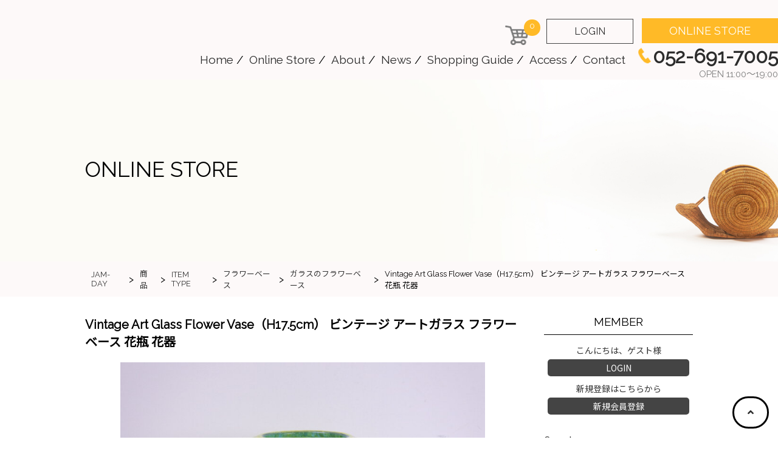

--- FILE ---
content_type: text/html; charset=UTF-8
request_url: https://www.jam-day.com/2023/07/11/36187/
body_size: 15767
content:
<!DOCTYPE html>
<html lang="ja" prefix="og: https://ogp.me/ns#">
    <head prefix="og: https://ogp.me/ns# fb: https://ogp.me/ns/fb#  article: https://ogp.me/ns/article#">
        <meta charset="utf-8">
<meta name="viewport" content="width=device-width,maximum-scale=1,user-scalable=no">
<meta name="format-detection" content="telephone=no" />
        <title>Vintage Art Glass Flower Vase（H17.5cm） ビンテージ アートガラス フラワーベース 花瓶 花器 | JAM-DAYジャムデイはアメリカンアンティークの食器や雑貨を取り扱っている名古屋市のアンティークショップです。</title>
        <link rel="icon" href="https://www.jam-day.com/_wp2025/wp-content/themes/jamday_temp/images/favicon.ico">
        <link rel="apple-touch-icon" href="https://www.jam-day.com/_wp2025/wp-content/themes/jamday_temp/images/fav.png" sizes="180x180">
        <link rel="icon" type="image/png" href="https://www.jam-day.com/_wp2025/wp-content/themes/jamday_temp/images/fav.png" sizes="192x192">
       <!-- CSS -->
        <link rel="stylesheet" type="text/css" href="https://www.jam-day.com/_wp2025/wp-content/themes/jamday_temp/css/reset.css">
        <link rel="stylesheet" type="text/css" href="https://www.jam-day.com/_wp2025/wp-content/themes/jamday_temp/css/common.css">
        <link rel="stylesheet" type="text/css" href="https://www.jam-day.com/_wp2025/wp-content/themes/jamday_temp/css/sp.css">
        <link rel="stylesheet" type="text/css" href="https://www.jam-day.com/_wp2025/wp-content/themes/jamday_temp/css/font.css">
        <link rel="stylesheet" type="text/css" href="https://www.jam-day.com/_wp2025/wp-content/themes/jamday_temp/css/lightbox.css">
        <link rel="stylesheet" type="text/css" href="https://www.jam-day.com/_wp2025/wp-content/themes/jamday_temp/js/bxslider/dist/jquery.bxslider.css">
<!-- js -->
<script src="https://ajax.googleapis.com/ajax/libs/jquery/2.2.4/jquery.min.js"></script>
        <script src="https://www.jam-day.com/_wp2025/wp-content/themes/jamday_temp/js/lightbox.js" type="text/javascript"></script>
        <script src="https://www.jam-day.com/_wp2025/wp-content/themes/jamday_temp/js/common.js" type="text/javascript"></script>
        <script src="https://www.jam-day.com/_wp2025/wp-content/themes/jamday_temp/js/imgLiquid/imgLiquid-min.js" type="text/javascript"></script>
        <script src="https://www.jam-day.com/_wp2025/wp-content/themes/jamday_temp/js/bxslider/dist/jquery.bxslider.min.js" type="text/javascript"></script>
<!--画像切り替えブレイクポイント-->
        <script type="text/javascript" src="https://www.jam-day.com/_wp2025/wp-content/themes/jamday_temp/js/breakpoints.js"></script>
<!-- ハンバーガーメニュー ー-->
        <script type="text/javascript" src="https://www.jam-day.com/_wp2025/wp-content/themes/jamday_temp/js/spnav/zdo_drawer_menu.js"></script>
        <link rel="stylesheet" type="text/css" href="https://www.jam-day.com/_wp2025/wp-content/themes/jamday_temp/js/spnav/zdo_drawer_menu.css">
<!-- ふわっと表示させる ー-->
        <script type="text/javascript" src="https://www.jam-day.com/_wp2025/wp-content/themes/jamday_temp/js/jquery.inview.min.js"></script>
<!-- font -->
<link rel="stylesheet" href="https://use.fontawesome.com/releases/v5.0.13/css/all.css" integrity="sha384-DNOHZ68U8hZfKXOrtjWvjxusGo9WQnrNx2sqG0tfsghAvtVlRW3tvkXWZh58N9jp" crossorigin="anonymous">
<link href="https://fonts.googleapis.com/css?family=IM+Fell+DW+Pica+SC" rel="stylesheet">
        <!-- OGP 設定 -->
                <meta property="og:title" content="Vintage Art Glass Flower Vase（H17.5cm） ビンテージ アートガラス フラワーベース 花瓶 花器">
        <meta property="og:description" content="Vintage Art Glass Flower Vase（H17.5cm） ビンテージ アートガラス フラワーベース 花瓶 花器&nbsp; (2209gfv_009) 販売価格（税込）¥16,80">
        <meta property="og:site_name" content="JAM-DAY">
        <meta property="og:image" content="https://www.jam-day.com/_wp2025/wp-content/uploads/2023/07/RIMG8452.jpg">
        <meta property="og:locale" content="ja_JP">
        <meta property="og:type" content="article">
        <meta property="og:url" content="https://www.jam-day.com/2023/07/11/36187/">
        <!-- /OGP 設定 -->
        <title>Vintage Art Glass Flower Vase（H17.5cm） ビンテージ アートガラス フラワーベース 花瓶 花器 | JAM-DAY</title>
	<style>img:is([sizes="auto" i], [sizes^="auto," i]) { contain-intrinsic-size: 3000px 1500px }</style>
	
		<!-- All in One SEO 4.8.4.1 - aioseo.com -->
	<meta name="robots" content="max-image-preview:large" />
	<meta name="author" content="csj-user"/>
	<link rel="canonical" href="https://www.jam-day.com/2023/07/11/36187/" />
	<meta name="generator" content="All in One SEO (AIOSEO) 4.8.4.1" />
		<meta property="og:locale" content="ja_JP" />
		<meta property="og:site_name" content="JAM-DAY – ジャムデイはアメリカンアンティークの食器や雑貨を取り扱っている名古屋市のアンティークショップです。" />
		<meta property="og:type" content="article" />
		<meta property="og:title" content="Vintage Art Glass Flower Vase（H17.5cm） ビンテージ アートガラス フラワーベース 花瓶 花器 | JAM-DAY" />
		<meta property="og:url" content="https://www.jam-day.com/2023/07/11/36187/" />
		<meta property="article:published_time" content="2023-07-11T11:03:16+00:00" />
		<meta property="article:modified_time" content="2025-04-17T10:23:39+00:00" />
		<meta name="twitter:card" content="summary_large_image" />
		<meta name="twitter:title" content="Vintage Art Glass Flower Vase（H17.5cm） ビンテージ アートガラス フラワーベース 花瓶 花器 | JAM-DAY" />
		<script type="application/ld+json" class="aioseo-schema">
			{"@context":"https:\/\/schema.org","@graph":[{"@type":"Article","@id":"https:\/\/www.jam-day.com\/2023\/07\/11\/36187\/#article","name":"Vintage Art Glass Flower Vase\uff08H17.5cm\uff09 \u30d3\u30f3\u30c6\u30fc\u30b8 \u30a2\u30fc\u30c8\u30ac\u30e9\u30b9 \u30d5\u30e9\u30ef\u30fc\u30d9\u30fc\u30b9 \u82b1\u74f6 \u82b1\u5668 | JAM-DAY","headline":"Vintage Art Glass Flower Vase\uff08H17.5cm\uff09 \u30d3\u30f3\u30c6\u30fc\u30b8 \u30a2\u30fc\u30c8\u30ac\u30e9\u30b9 \u30d5\u30e9\u30ef\u30fc\u30d9\u30fc\u30b9 \u82b1\u74f6 \u82b1\u5668","author":{"@id":"https:\/\/www.jam-day.com\/author\/csj-user\/#author"},"publisher":{"@id":"https:\/\/www.jam-day.com\/#organization"},"image":{"@type":"ImageObject","url":"https:\/\/www.jam-day.com\/_wp2025\/wp-content\/uploads\/2023\/07\/RIMG8452.jpg","width":1920,"height":1440},"datePublished":"2023-07-11T20:03:16+09:00","dateModified":"2025-04-17T19:23:39+09:00","inLanguage":"ja","mainEntityOfPage":{"@id":"https:\/\/www.jam-day.com\/2023\/07\/11\/36187\/#webpage"},"isPartOf":{"@id":"https:\/\/www.jam-day.com\/2023\/07\/11\/36187\/#webpage"},"articleSection":"\u5546\u54c1, \u30d5\u30e9\u30ef\u30fc\u30d9\u30fc\u30b9, \u30ac\u30e9\u30b9\u306e\u30d5\u30e9\u30ef\u30fc\u30d9\u30fc\u30b9, Art Glass \u7279\u96c6"},{"@type":"BreadcrumbList","@id":"https:\/\/www.jam-day.com\/2023\/07\/11\/36187\/#breadcrumblist","itemListElement":[{"@type":"ListItem","@id":"https:\/\/www.jam-day.com#listItem","position":1,"name":"Home","item":"https:\/\/www.jam-day.com","nextItem":{"@type":"ListItem","@id":"https:\/\/www.jam-day.com\/category\/item\/#listItem","name":"\u5546\u54c1"}},{"@type":"ListItem","@id":"https:\/\/www.jam-day.com\/category\/item\/#listItem","position":2,"name":"\u5546\u54c1","item":"https:\/\/www.jam-day.com\/category\/item\/","nextItem":{"@type":"ListItem","@id":"https:\/\/www.jam-day.com\/category\/item\/type\/#listItem","name":"ITEM TYPE"},"previousItem":{"@type":"ListItem","@id":"https:\/\/www.jam-day.com#listItem","name":"Home"}},{"@type":"ListItem","@id":"https:\/\/www.jam-day.com\/category\/item\/type\/#listItem","position":3,"name":"ITEM TYPE","item":"https:\/\/www.jam-day.com\/category\/item\/type\/","nextItem":{"@type":"ListItem","@id":"https:\/\/www.jam-day.com\/category\/item\/type\/house_ware\/#listItem","name":"\u30d5\u30e9\u30ef\u30fc\u30d9\u30fc\u30b9"},"previousItem":{"@type":"ListItem","@id":"https:\/\/www.jam-day.com\/category\/item\/#listItem","name":"\u5546\u54c1"}},{"@type":"ListItem","@id":"https:\/\/www.jam-day.com\/category\/item\/type\/house_ware\/#listItem","position":4,"name":"\u30d5\u30e9\u30ef\u30fc\u30d9\u30fc\u30b9","item":"https:\/\/www.jam-day.com\/category\/item\/type\/house_ware\/","nextItem":{"@type":"ListItem","@id":"https:\/\/www.jam-day.com\/category\/item\/type\/house_ware\/glassfv\/#listItem","name":"\u30ac\u30e9\u30b9\u306e\u30d5\u30e9\u30ef\u30fc\u30d9\u30fc\u30b9"},"previousItem":{"@type":"ListItem","@id":"https:\/\/www.jam-day.com\/category\/item\/type\/#listItem","name":"ITEM TYPE"}},{"@type":"ListItem","@id":"https:\/\/www.jam-day.com\/category\/item\/type\/house_ware\/glassfv\/#listItem","position":5,"name":"\u30ac\u30e9\u30b9\u306e\u30d5\u30e9\u30ef\u30fc\u30d9\u30fc\u30b9","item":"https:\/\/www.jam-day.com\/category\/item\/type\/house_ware\/glassfv\/","nextItem":{"@type":"ListItem","@id":"https:\/\/www.jam-day.com\/2023\/07\/11\/36187\/#listItem","name":"Vintage Art Glass Flower Vase\uff08H17.5cm\uff09 \u30d3\u30f3\u30c6\u30fc\u30b8 \u30a2\u30fc\u30c8\u30ac\u30e9\u30b9 \u30d5\u30e9\u30ef\u30fc\u30d9\u30fc\u30b9 \u82b1\u74f6 \u82b1\u5668"},"previousItem":{"@type":"ListItem","@id":"https:\/\/www.jam-day.com\/category\/item\/type\/house_ware\/#listItem","name":"\u30d5\u30e9\u30ef\u30fc\u30d9\u30fc\u30b9"}},{"@type":"ListItem","@id":"https:\/\/www.jam-day.com\/2023\/07\/11\/36187\/#listItem","position":6,"name":"Vintage Art Glass Flower Vase\uff08H17.5cm\uff09 \u30d3\u30f3\u30c6\u30fc\u30b8 \u30a2\u30fc\u30c8\u30ac\u30e9\u30b9 \u30d5\u30e9\u30ef\u30fc\u30d9\u30fc\u30b9 \u82b1\u74f6 \u82b1\u5668","previousItem":{"@type":"ListItem","@id":"https:\/\/www.jam-day.com\/category\/item\/type\/house_ware\/glassfv\/#listItem","name":"\u30ac\u30e9\u30b9\u306e\u30d5\u30e9\u30ef\u30fc\u30d9\u30fc\u30b9"}}]},{"@type":"Organization","@id":"https:\/\/www.jam-day.com\/#organization","name":"JAM-DAY","description":"\u30b8\u30e3\u30e0\u30c7\u30a4\u306f\u30a2\u30e1\u30ea\u30ab\u30f3\u30a2\u30f3\u30c6\u30a3\u30fc\u30af\u306e\u98df\u5668\u3084\u96d1\u8ca8\u3092\u53d6\u308a\u6271\u3063\u3066\u3044\u308b\u540d\u53e4\u5c4b\u5e02\u306e\u30a2\u30f3\u30c6\u30a3\u30fc\u30af\u30b7\u30e7\u30c3\u30d7\u3067\u3059\u3002","url":"https:\/\/www.jam-day.com\/"},{"@type":"Person","@id":"https:\/\/www.jam-day.com\/author\/csj-user\/#author","url":"https:\/\/www.jam-day.com\/author\/csj-user\/","name":"csj-user","image":{"@type":"ImageObject","@id":"https:\/\/www.jam-day.com\/2023\/07\/11\/36187\/#authorImage","url":"https:\/\/secure.gravatar.com\/avatar\/521e73e0ac25524fb8125da928c837896a6e34943faa50b6819dc5a91a4f854f?s=96&d=mm&r=g","width":96,"height":96,"caption":"csj-user"}},{"@type":"WebPage","@id":"https:\/\/www.jam-day.com\/2023\/07\/11\/36187\/#webpage","url":"https:\/\/www.jam-day.com\/2023\/07\/11\/36187\/","name":"Vintage Art Glass Flower Vase\uff08H17.5cm\uff09 \u30d3\u30f3\u30c6\u30fc\u30b8 \u30a2\u30fc\u30c8\u30ac\u30e9\u30b9 \u30d5\u30e9\u30ef\u30fc\u30d9\u30fc\u30b9 \u82b1\u74f6 \u82b1\u5668 | JAM-DAY","inLanguage":"ja","isPartOf":{"@id":"https:\/\/www.jam-day.com\/#website"},"breadcrumb":{"@id":"https:\/\/www.jam-day.com\/2023\/07\/11\/36187\/#breadcrumblist"},"author":{"@id":"https:\/\/www.jam-day.com\/author\/csj-user\/#author"},"creator":{"@id":"https:\/\/www.jam-day.com\/author\/csj-user\/#author"},"image":{"@type":"ImageObject","url":"https:\/\/www.jam-day.com\/_wp2025\/wp-content\/uploads\/2023\/07\/RIMG8452.jpg","@id":"https:\/\/www.jam-day.com\/2023\/07\/11\/36187\/#mainImage","width":1920,"height":1440},"primaryImageOfPage":{"@id":"https:\/\/www.jam-day.com\/2023\/07\/11\/36187\/#mainImage"},"datePublished":"2023-07-11T20:03:16+09:00","dateModified":"2025-04-17T19:23:39+09:00"},{"@type":"WebSite","@id":"https:\/\/www.jam-day.com\/#website","url":"https:\/\/www.jam-day.com\/","name":"JAM-DAY","description":"\u30b8\u30e3\u30e0\u30c7\u30a4\u306f\u30a2\u30e1\u30ea\u30ab\u30f3\u30a2\u30f3\u30c6\u30a3\u30fc\u30af\u306e\u98df\u5668\u3084\u96d1\u8ca8\u3092\u53d6\u308a\u6271\u3063\u3066\u3044\u308b\u540d\u53e4\u5c4b\u5e02\u306e\u30a2\u30f3\u30c6\u30a3\u30fc\u30af\u30b7\u30e7\u30c3\u30d7\u3067\u3059\u3002","inLanguage":"ja","publisher":{"@id":"https:\/\/www.jam-day.com\/#organization"}}]}
		</script>
		<!-- All in One SEO -->

<link rel="alternate" type="application/rss+xml" title="JAM-DAY &raquo; Vintage Art Glass Flower Vase（H17.5cm） ビンテージ アートガラス フラワーベース 花瓶 花器 のコメントのフィード" href="https://www.jam-day.com/2023/07/11/36187/feed/" />
<script type="text/javascript">
/* <![CDATA[ */
window._wpemojiSettings = {"baseUrl":"https:\/\/s.w.org\/images\/core\/emoji\/16.0.1\/72x72\/","ext":".png","svgUrl":"https:\/\/s.w.org\/images\/core\/emoji\/16.0.1\/svg\/","svgExt":".svg","source":{"concatemoji":"https:\/\/www.jam-day.com\/_wp2025\/wp-includes\/js\/wp-emoji-release.min.js?ver=6.8.3"}};
/*! This file is auto-generated */
!function(s,n){var o,i,e;function c(e){try{var t={supportTests:e,timestamp:(new Date).valueOf()};sessionStorage.setItem(o,JSON.stringify(t))}catch(e){}}function p(e,t,n){e.clearRect(0,0,e.canvas.width,e.canvas.height),e.fillText(t,0,0);var t=new Uint32Array(e.getImageData(0,0,e.canvas.width,e.canvas.height).data),a=(e.clearRect(0,0,e.canvas.width,e.canvas.height),e.fillText(n,0,0),new Uint32Array(e.getImageData(0,0,e.canvas.width,e.canvas.height).data));return t.every(function(e,t){return e===a[t]})}function u(e,t){e.clearRect(0,0,e.canvas.width,e.canvas.height),e.fillText(t,0,0);for(var n=e.getImageData(16,16,1,1),a=0;a<n.data.length;a++)if(0!==n.data[a])return!1;return!0}function f(e,t,n,a){switch(t){case"flag":return n(e,"\ud83c\udff3\ufe0f\u200d\u26a7\ufe0f","\ud83c\udff3\ufe0f\u200b\u26a7\ufe0f")?!1:!n(e,"\ud83c\udde8\ud83c\uddf6","\ud83c\udde8\u200b\ud83c\uddf6")&&!n(e,"\ud83c\udff4\udb40\udc67\udb40\udc62\udb40\udc65\udb40\udc6e\udb40\udc67\udb40\udc7f","\ud83c\udff4\u200b\udb40\udc67\u200b\udb40\udc62\u200b\udb40\udc65\u200b\udb40\udc6e\u200b\udb40\udc67\u200b\udb40\udc7f");case"emoji":return!a(e,"\ud83e\udedf")}return!1}function g(e,t,n,a){var r="undefined"!=typeof WorkerGlobalScope&&self instanceof WorkerGlobalScope?new OffscreenCanvas(300,150):s.createElement("canvas"),o=r.getContext("2d",{willReadFrequently:!0}),i=(o.textBaseline="top",o.font="600 32px Arial",{});return e.forEach(function(e){i[e]=t(o,e,n,a)}),i}function t(e){var t=s.createElement("script");t.src=e,t.defer=!0,s.head.appendChild(t)}"undefined"!=typeof Promise&&(o="wpEmojiSettingsSupports",i=["flag","emoji"],n.supports={everything:!0,everythingExceptFlag:!0},e=new Promise(function(e){s.addEventListener("DOMContentLoaded",e,{once:!0})}),new Promise(function(t){var n=function(){try{var e=JSON.parse(sessionStorage.getItem(o));if("object"==typeof e&&"number"==typeof e.timestamp&&(new Date).valueOf()<e.timestamp+604800&&"object"==typeof e.supportTests)return e.supportTests}catch(e){}return null}();if(!n){if("undefined"!=typeof Worker&&"undefined"!=typeof OffscreenCanvas&&"undefined"!=typeof URL&&URL.createObjectURL&&"undefined"!=typeof Blob)try{var e="postMessage("+g.toString()+"("+[JSON.stringify(i),f.toString(),p.toString(),u.toString()].join(",")+"));",a=new Blob([e],{type:"text/javascript"}),r=new Worker(URL.createObjectURL(a),{name:"wpTestEmojiSupports"});return void(r.onmessage=function(e){c(n=e.data),r.terminate(),t(n)})}catch(e){}c(n=g(i,f,p,u))}t(n)}).then(function(e){for(var t in e)n.supports[t]=e[t],n.supports.everything=n.supports.everything&&n.supports[t],"flag"!==t&&(n.supports.everythingExceptFlag=n.supports.everythingExceptFlag&&n.supports[t]);n.supports.everythingExceptFlag=n.supports.everythingExceptFlag&&!n.supports.flag,n.DOMReady=!1,n.readyCallback=function(){n.DOMReady=!0}}).then(function(){return e}).then(function(){var e;n.supports.everything||(n.readyCallback(),(e=n.source||{}).concatemoji?t(e.concatemoji):e.wpemoji&&e.twemoji&&(t(e.twemoji),t(e.wpemoji)))}))}((window,document),window._wpemojiSettings);
/* ]]> */
</script>
<style id='wp-emoji-styles-inline-css' type='text/css'>

	img.wp-smiley, img.emoji {
		display: inline !important;
		border: none !important;
		box-shadow: none !important;
		height: 1em !important;
		width: 1em !important;
		margin: 0 0.07em !important;
		vertical-align: -0.1em !important;
		background: none !important;
		padding: 0 !important;
	}
</style>
<link rel='stylesheet' id='wp-block-library-css' href='https://www.jam-day.com/_wp2025/wp-includes/css/dist/block-library/style.min.css?ver=6.8.3' type='text/css' media='all' />
<style id='classic-theme-styles-inline-css' type='text/css'>
/*! This file is auto-generated */
.wp-block-button__link{color:#fff;background-color:#32373c;border-radius:9999px;box-shadow:none;text-decoration:none;padding:calc(.667em + 2px) calc(1.333em + 2px);font-size:1.125em}.wp-block-file__button{background:#32373c;color:#fff;text-decoration:none}
</style>
<style id='global-styles-inline-css' type='text/css'>
:root{--wp--preset--aspect-ratio--square: 1;--wp--preset--aspect-ratio--4-3: 4/3;--wp--preset--aspect-ratio--3-4: 3/4;--wp--preset--aspect-ratio--3-2: 3/2;--wp--preset--aspect-ratio--2-3: 2/3;--wp--preset--aspect-ratio--16-9: 16/9;--wp--preset--aspect-ratio--9-16: 9/16;--wp--preset--color--black: #000000;--wp--preset--color--cyan-bluish-gray: #abb8c3;--wp--preset--color--white: #ffffff;--wp--preset--color--pale-pink: #f78da7;--wp--preset--color--vivid-red: #cf2e2e;--wp--preset--color--luminous-vivid-orange: #ff6900;--wp--preset--color--luminous-vivid-amber: #fcb900;--wp--preset--color--light-green-cyan: #7bdcb5;--wp--preset--color--vivid-green-cyan: #00d084;--wp--preset--color--pale-cyan-blue: #8ed1fc;--wp--preset--color--vivid-cyan-blue: #0693e3;--wp--preset--color--vivid-purple: #9b51e0;--wp--preset--gradient--vivid-cyan-blue-to-vivid-purple: linear-gradient(135deg,rgba(6,147,227,1) 0%,rgb(155,81,224) 100%);--wp--preset--gradient--light-green-cyan-to-vivid-green-cyan: linear-gradient(135deg,rgb(122,220,180) 0%,rgb(0,208,130) 100%);--wp--preset--gradient--luminous-vivid-amber-to-luminous-vivid-orange: linear-gradient(135deg,rgba(252,185,0,1) 0%,rgba(255,105,0,1) 100%);--wp--preset--gradient--luminous-vivid-orange-to-vivid-red: linear-gradient(135deg,rgba(255,105,0,1) 0%,rgb(207,46,46) 100%);--wp--preset--gradient--very-light-gray-to-cyan-bluish-gray: linear-gradient(135deg,rgb(238,238,238) 0%,rgb(169,184,195) 100%);--wp--preset--gradient--cool-to-warm-spectrum: linear-gradient(135deg,rgb(74,234,220) 0%,rgb(151,120,209) 20%,rgb(207,42,186) 40%,rgb(238,44,130) 60%,rgb(251,105,98) 80%,rgb(254,248,76) 100%);--wp--preset--gradient--blush-light-purple: linear-gradient(135deg,rgb(255,206,236) 0%,rgb(152,150,240) 100%);--wp--preset--gradient--blush-bordeaux: linear-gradient(135deg,rgb(254,205,165) 0%,rgb(254,45,45) 50%,rgb(107,0,62) 100%);--wp--preset--gradient--luminous-dusk: linear-gradient(135deg,rgb(255,203,112) 0%,rgb(199,81,192) 50%,rgb(65,88,208) 100%);--wp--preset--gradient--pale-ocean: linear-gradient(135deg,rgb(255,245,203) 0%,rgb(182,227,212) 50%,rgb(51,167,181) 100%);--wp--preset--gradient--electric-grass: linear-gradient(135deg,rgb(202,248,128) 0%,rgb(113,206,126) 100%);--wp--preset--gradient--midnight: linear-gradient(135deg,rgb(2,3,129) 0%,rgb(40,116,252) 100%);--wp--preset--font-size--small: 13px;--wp--preset--font-size--medium: 20px;--wp--preset--font-size--large: 36px;--wp--preset--font-size--x-large: 42px;--wp--preset--spacing--20: 0.44rem;--wp--preset--spacing--30: 0.67rem;--wp--preset--spacing--40: 1rem;--wp--preset--spacing--50: 1.5rem;--wp--preset--spacing--60: 2.25rem;--wp--preset--spacing--70: 3.38rem;--wp--preset--spacing--80: 5.06rem;--wp--preset--shadow--natural: 6px 6px 9px rgba(0, 0, 0, 0.2);--wp--preset--shadow--deep: 12px 12px 50px rgba(0, 0, 0, 0.4);--wp--preset--shadow--sharp: 6px 6px 0px rgba(0, 0, 0, 0.2);--wp--preset--shadow--outlined: 6px 6px 0px -3px rgba(255, 255, 255, 1), 6px 6px rgba(0, 0, 0, 1);--wp--preset--shadow--crisp: 6px 6px 0px rgba(0, 0, 0, 1);}:where(.is-layout-flex){gap: 0.5em;}:where(.is-layout-grid){gap: 0.5em;}body .is-layout-flex{display: flex;}.is-layout-flex{flex-wrap: wrap;align-items: center;}.is-layout-flex > :is(*, div){margin: 0;}body .is-layout-grid{display: grid;}.is-layout-grid > :is(*, div){margin: 0;}:where(.wp-block-columns.is-layout-flex){gap: 2em;}:where(.wp-block-columns.is-layout-grid){gap: 2em;}:where(.wp-block-post-template.is-layout-flex){gap: 1.25em;}:where(.wp-block-post-template.is-layout-grid){gap: 1.25em;}.has-black-color{color: var(--wp--preset--color--black) !important;}.has-cyan-bluish-gray-color{color: var(--wp--preset--color--cyan-bluish-gray) !important;}.has-white-color{color: var(--wp--preset--color--white) !important;}.has-pale-pink-color{color: var(--wp--preset--color--pale-pink) !important;}.has-vivid-red-color{color: var(--wp--preset--color--vivid-red) !important;}.has-luminous-vivid-orange-color{color: var(--wp--preset--color--luminous-vivid-orange) !important;}.has-luminous-vivid-amber-color{color: var(--wp--preset--color--luminous-vivid-amber) !important;}.has-light-green-cyan-color{color: var(--wp--preset--color--light-green-cyan) !important;}.has-vivid-green-cyan-color{color: var(--wp--preset--color--vivid-green-cyan) !important;}.has-pale-cyan-blue-color{color: var(--wp--preset--color--pale-cyan-blue) !important;}.has-vivid-cyan-blue-color{color: var(--wp--preset--color--vivid-cyan-blue) !important;}.has-vivid-purple-color{color: var(--wp--preset--color--vivid-purple) !important;}.has-black-background-color{background-color: var(--wp--preset--color--black) !important;}.has-cyan-bluish-gray-background-color{background-color: var(--wp--preset--color--cyan-bluish-gray) !important;}.has-white-background-color{background-color: var(--wp--preset--color--white) !important;}.has-pale-pink-background-color{background-color: var(--wp--preset--color--pale-pink) !important;}.has-vivid-red-background-color{background-color: var(--wp--preset--color--vivid-red) !important;}.has-luminous-vivid-orange-background-color{background-color: var(--wp--preset--color--luminous-vivid-orange) !important;}.has-luminous-vivid-amber-background-color{background-color: var(--wp--preset--color--luminous-vivid-amber) !important;}.has-light-green-cyan-background-color{background-color: var(--wp--preset--color--light-green-cyan) !important;}.has-vivid-green-cyan-background-color{background-color: var(--wp--preset--color--vivid-green-cyan) !important;}.has-pale-cyan-blue-background-color{background-color: var(--wp--preset--color--pale-cyan-blue) !important;}.has-vivid-cyan-blue-background-color{background-color: var(--wp--preset--color--vivid-cyan-blue) !important;}.has-vivid-purple-background-color{background-color: var(--wp--preset--color--vivid-purple) !important;}.has-black-border-color{border-color: var(--wp--preset--color--black) !important;}.has-cyan-bluish-gray-border-color{border-color: var(--wp--preset--color--cyan-bluish-gray) !important;}.has-white-border-color{border-color: var(--wp--preset--color--white) !important;}.has-pale-pink-border-color{border-color: var(--wp--preset--color--pale-pink) !important;}.has-vivid-red-border-color{border-color: var(--wp--preset--color--vivid-red) !important;}.has-luminous-vivid-orange-border-color{border-color: var(--wp--preset--color--luminous-vivid-orange) !important;}.has-luminous-vivid-amber-border-color{border-color: var(--wp--preset--color--luminous-vivid-amber) !important;}.has-light-green-cyan-border-color{border-color: var(--wp--preset--color--light-green-cyan) !important;}.has-vivid-green-cyan-border-color{border-color: var(--wp--preset--color--vivid-green-cyan) !important;}.has-pale-cyan-blue-border-color{border-color: var(--wp--preset--color--pale-cyan-blue) !important;}.has-vivid-cyan-blue-border-color{border-color: var(--wp--preset--color--vivid-cyan-blue) !important;}.has-vivid-purple-border-color{border-color: var(--wp--preset--color--vivid-purple) !important;}.has-vivid-cyan-blue-to-vivid-purple-gradient-background{background: var(--wp--preset--gradient--vivid-cyan-blue-to-vivid-purple) !important;}.has-light-green-cyan-to-vivid-green-cyan-gradient-background{background: var(--wp--preset--gradient--light-green-cyan-to-vivid-green-cyan) !important;}.has-luminous-vivid-amber-to-luminous-vivid-orange-gradient-background{background: var(--wp--preset--gradient--luminous-vivid-amber-to-luminous-vivid-orange) !important;}.has-luminous-vivid-orange-to-vivid-red-gradient-background{background: var(--wp--preset--gradient--luminous-vivid-orange-to-vivid-red) !important;}.has-very-light-gray-to-cyan-bluish-gray-gradient-background{background: var(--wp--preset--gradient--very-light-gray-to-cyan-bluish-gray) !important;}.has-cool-to-warm-spectrum-gradient-background{background: var(--wp--preset--gradient--cool-to-warm-spectrum) !important;}.has-blush-light-purple-gradient-background{background: var(--wp--preset--gradient--blush-light-purple) !important;}.has-blush-bordeaux-gradient-background{background: var(--wp--preset--gradient--blush-bordeaux) !important;}.has-luminous-dusk-gradient-background{background: var(--wp--preset--gradient--luminous-dusk) !important;}.has-pale-ocean-gradient-background{background: var(--wp--preset--gradient--pale-ocean) !important;}.has-electric-grass-gradient-background{background: var(--wp--preset--gradient--electric-grass) !important;}.has-midnight-gradient-background{background: var(--wp--preset--gradient--midnight) !important;}.has-small-font-size{font-size: var(--wp--preset--font-size--small) !important;}.has-medium-font-size{font-size: var(--wp--preset--font-size--medium) !important;}.has-large-font-size{font-size: var(--wp--preset--font-size--large) !important;}.has-x-large-font-size{font-size: var(--wp--preset--font-size--x-large) !important;}
:where(.wp-block-post-template.is-layout-flex){gap: 1.25em;}:where(.wp-block-post-template.is-layout-grid){gap: 1.25em;}
:where(.wp-block-columns.is-layout-flex){gap: 2em;}:where(.wp-block-columns.is-layout-grid){gap: 2em;}
:root :where(.wp-block-pullquote){font-size: 1.5em;line-height: 1.6;}
</style>
<style id='akismet-widget-style-inline-css' type='text/css'>

			.a-stats {
				--akismet-color-mid-green: #357b49;
				--akismet-color-white: #fff;
				--akismet-color-light-grey: #f6f7f7;

				max-width: 350px;
				width: auto;
			}

			.a-stats * {
				all: unset;
				box-sizing: border-box;
			}

			.a-stats strong {
				font-weight: 600;
			}

			.a-stats a.a-stats__link,
			.a-stats a.a-stats__link:visited,
			.a-stats a.a-stats__link:active {
				background: var(--akismet-color-mid-green);
				border: none;
				box-shadow: none;
				border-radius: 8px;
				color: var(--akismet-color-white);
				cursor: pointer;
				display: block;
				font-family: -apple-system, BlinkMacSystemFont, 'Segoe UI', 'Roboto', 'Oxygen-Sans', 'Ubuntu', 'Cantarell', 'Helvetica Neue', sans-serif;
				font-weight: 500;
				padding: 12px;
				text-align: center;
				text-decoration: none;
				transition: all 0.2s ease;
			}

			/* Extra specificity to deal with TwentyTwentyOne focus style */
			.widget .a-stats a.a-stats__link:focus {
				background: var(--akismet-color-mid-green);
				color: var(--akismet-color-white);
				text-decoration: none;
			}

			.a-stats a.a-stats__link:hover {
				filter: brightness(110%);
				box-shadow: 0 4px 12px rgba(0, 0, 0, 0.06), 0 0 2px rgba(0, 0, 0, 0.16);
			}

			.a-stats .count {
				color: var(--akismet-color-white);
				display: block;
				font-size: 1.5em;
				line-height: 1.4;
				padding: 0 13px;
				white-space: nowrap;
			}
		
</style>
<link rel='stylesheet' id='usces_default_css-css' href='https://www.jam-day.com/_wp2025/wp-content/plugins/usc-e-shop/css/usces_default.css?ver=2.11.26.2512161' type='text/css' media='all' />
<link rel='stylesheet' id='dashicons-css' href='https://www.jam-day.com/_wp2025/wp-includes/css/dashicons.min.css?ver=6.8.3' type='text/css' media='all' />
<link rel='stylesheet' id='usces_cart_css-css' href='https://www.jam-day.com/_wp2025/wp-content/plugins/usc-e-shop/css/usces_cart.css?ver=2.11.26.2512161' type='text/css' media='all' />
<link rel='stylesheet' id='theme_cart_css-css' href='https://www.jam-day.com/_wp2025/wp-content/themes/jamday_temp/usces_cart.css?ver=2.11.26.2512161' type='text/css' media='all' />
<script type="text/javascript" src="https://www.jam-day.com/_wp2025/wp-includes/js/jquery/jquery.min.js?ver=3.7.1" id="jquery-core-js"></script>
<script type="text/javascript" src="https://www.jam-day.com/_wp2025/wp-includes/js/jquery/jquery-migrate.min.js?ver=3.4.1" id="jquery-migrate-js"></script>
<link rel="https://api.w.org/" href="https://www.jam-day.com/wp-json/" /><link rel="alternate" title="JSON" type="application/json" href="https://www.jam-day.com/wp-json/wp/v2/posts/36187" /><link rel="EditURI" type="application/rsd+xml" title="RSD" href="https://www.jam-day.com/_wp2025/xmlrpc.php?rsd" />
<meta name="generator" content="WordPress 6.8.3" />
<link rel='shortlink' href='https://www.jam-day.com/?p=36187' />
<link rel="alternate" title="oEmbed (JSON)" type="application/json+oembed" href="https://www.jam-day.com/wp-json/oembed/1.0/embed?url=https%3A%2F%2Fwww.jam-day.com%2F2023%2F07%2F11%2F36187%2F" />
<link rel="alternate" title="oEmbed (XML)" type="text/xml+oembed" href="https://www.jam-day.com/wp-json/oembed/1.0/embed?url=https%3A%2F%2Fwww.jam-day.com%2F2023%2F07%2F11%2F36187%2F&#038;format=xml" />

<meta property="og:title" content="Vintage Art Glass Flower Vase（H17.5cm） ビンテージ アートガラス フラワーベース 花瓶 花器">
<meta property="og:type" content="product">
<meta property="og:description" content="Vintage Art Glass Flower Vase（H17.5cm） ビンテージ アートガラス フラワーベース 花瓶 花器">
<meta property="og:url" content="https://www.jam-day.com/2023/07/11/36187/">
<meta property="og:image" content="https://www.jam-day.com/_wp2025/wp-content/uploads/2023/07/RIMG8452-150x150.jpg">
<meta property="og:site_name" content="JAM-DAY"></head>
<body>
<!-- ヘッダー -->
<header id="top">
<div class="inner">
    <a href="https://www.jam-day.com" class="logo-width">
    <h1><img src="https://www.jam-day.com/_wp2025/wp-content/themes/jamday_temp/images/common/logo.png" alt="" width="180" height="50" class="header-logo"></h1>
</a>
<div class="right">
<div class="online-store">
<figure class="cart-top">
    <a href="https://www.jam-day.com/usces-cart"><img src="https://www.jam-day.com/_wp2025/wp-content/themes/jamday_temp/images/common/cart.png" alt="カートの中身を見る" class="cart"></a>
    <span class="cart-amount">0</span>
</figure>
    <div class="login_but spnone"><a href="https://www.jam-day.com/usces-member/?usces_page=login" class="usces_login_a">LOGIN</a></div>
    <a href="https://www.jam-day.com/store" class="btn-online spnone">ONLINE STORE</a>
</div>
<nav class="nav">
<ul class="header-list spnone">
    <li class="li"><a href="https://www.jam-day.com">Home</a></li>
    <li class="li"><a href="https://www.jam-day.com/store">Online Store</a></li>
    <li class="li"><a href="https://www.jam-day.com/about">About</a></li>
    <li class="li"><a href="https://www.jam-day.com/topics">News</a></li>
    <li class="li"><a href="https://www.jam-day.com/guide">Shopping Guide</a></li>
    <li class="li"><a href="https://www.jam-day.com/access">Access</a></li>
    <li class="li"><a href="https://www.jam-day.com/contact">Contact</a></li>
</ul>
    <ul class="header-list2 spnone">
<li class="li2"><a href="tel:052-691-7005">052-691-7005</a></li>
<li class="li2-last">OPEN 11:00～19:00</li>
</ul>
</nav>
</div>
</div>
<div class="zdo_drawer_menu pcnone">
<!--
Zarigani Design Office Drawer Menu
Copyright 2018 Zarigani Design Office

Permission is hereby granted, free of charge, to any person obtaining a copy of this software and associated documentation files (the "Software"), to deal in the Software without restriction, including without limitation the rights to use, copy, modify, merge, publish, distribute, sublicense, and/or sell copies of the Software, and to permit persons to whom the Software is furnished to do so, subject to the following conditions:

The above copyright notice and this permission notice shall be included in all copies or substantial portions of the Software.

THE SOFTWARE IS PROVIDED "AS IS", WITHOUT WARRANTY OF ANY KIND, EXPRESS OR IMPLIED, INCLUDING BUT NOT LIMITED TO THE WARRANTIES OF MERCHANTABILITY, FITNESS FOR A PARTICULAR PURPOSE AND NONINFRINGEMENT. IN NO EVENT SHALL THE AUTHORS OR COPYRIGHT HOLDERS BE LIABLE FOR ANY CLAIM, DAMAGES OR OTHER LIABILITY, WHETHER IN AN ACTION OF CONTRACT, TORT OR OTHERWISE, ARISING FROM, OUT OF OR IN CONNECTION WITH THE SOFTWARE OR THE USE OR OTHER
-->
<div class="zdo_drawer_bg"></div>
<button type="button" class="zdo_drawer_button">
<span class="zdo_drawer_bar zdo_drawer_bar1"></span>
<span class="zdo_drawer_bar zdo_drawer_bar2"></span>
<span class="zdo_drawer_bar zdo_drawer_bar3"></span>
<span class="zdo_drawer_menu_text zdo_drawer_text">MENU</span>
<span class="zdo_drawer_close zdo_drawer_text">CLOSE</span>
</button>
<nav class="zdo_drawer_nav_wrapper">
<ul class="zdo_drawer_nav">
    <li><a href="tel:0526917005" class="sp-tel" onclick="ga('send','event','click','tel-tap','jam');">052-691-7005</a></li>
    <li><a href="https://www.jam-day.com/contact" class="sp-contact">CONTACT</a></li>
    <li><a href="https://www.jam-day.com/store" class="sp-online">ONLINE STORE</a></li>
    <li class="login_but"><a href="https://www.jam-day.com/usces-member/?usces_page=login" class="usces_login_a">LOGIN</a></li>
    <li class="li"><a href="https://www.jam-day.com">Home</a></li>
    <li class="li"><a href="https://www.jam-day.com/store">Online Store</a></li>
    <li class="li"><a href="https://www.jam-day.com/about">About</a></li>
    <li class="li"><a href="https://www.jam-day.com/topics">News</a></li>
    <li class="li"><a href="https://www.jam-day.com/guide">Shopping Guide</a></li>
    <li class="li"><a href="https://www.jam-day.com/access">Access</a></li>
    <li class="li"><a href="https://www.jam-day.com/contact">Contact</a></li>
    <li class="li"><a href="https://www.jam-day.com/privacy-policy">Privacy Policy</a></li>
    <li class="li"><a href="https://www.jam-day.com/law">特定商取引法表示</a></li>
<li class="flex">
    <a href="https://www.facebook.com/jamday2008" target="_blank" id="noborder"><img src="https://www.jam-day.com/_wp2025/wp-content/themes/jamday_temp/images/top/facebook.png" alt="" class="facebook"></a>
    <a href="https://www.instagram.com/jamday_antiques/" target="_blank" id="noborder"><img src="https://www.jam-day.com/_wp2025/wp-content/themes/jamday_temp/images/top/instalogo.png" alt="" class="insta1"></a>
    <a target="_blank" href="https://twitter.com/jamday_antiques" id="noborder"><img src="https://www.jam-day.com/_wp2025/wp-content/themes/jamday_temp/images/top/tw.png" alt="" class="twitter"></a>
</li>
</ul>
</nav>
</div>
</header><div class="main">
    <!-- トップ画像 -->
    <div class="store-top h2_area">
        <div class="position-left">
            <h2 class="position-h2">ONLINE STORE</h2>
        </div>
    </div>
    <!-- パンくずリスト -->
    <div id="pankuzu">
                <ul>
            <!-- Breadcrumb NavXT 7.4.1 -->
<li><span property="itemListElement" typeof="ListItem"><a property="item" typeof="WebPage" title="Go to JAM-DAY." href="https://www.jam-day.com" class="home" ><span property="name">JAM-DAY</span></a><meta property="position" content="1"></span></li> &gt; <li><span property="itemListElement" typeof="ListItem"><a property="item" typeof="WebPage" title="Go to the 商品 category archives." href="https://www.jam-day.com/category/item/" class="taxonomy category" ><span property="name">商品</span></a><meta property="position" content="2"></span></li> &gt; <li><span property="itemListElement" typeof="ListItem"><a property="item" typeof="WebPage" title="Go to the ITEM TYPE category archives." href="https://www.jam-day.com/category/item/type/" class="taxonomy category" ><span property="name">ITEM TYPE</span></a><meta property="position" content="3"></span></li> &gt; <li><span property="itemListElement" typeof="ListItem"><a property="item" typeof="WebPage" title="Go to the フラワーベース category archives." href="https://www.jam-day.com/category/item/type/house_ware/" class="taxonomy category" ><span property="name">フラワーベース</span></a><meta property="position" content="4"></span></li> &gt; <li><span property="itemListElement" typeof="ListItem"><a property="item" typeof="WebPage" title="Go to the ガラスのフラワーベース category archives." href="https://www.jam-day.com/category/item/type/house_ware/glassfv/" class="taxonomy category" ><span property="name">ガラスのフラワーベース</span></a><meta property="position" content="5"></span></li> &gt; <li><span class="post post-post current-item">Vintage Art Glass Flower Vase（H17.5cm） ビンテージ アートガラス フラワーベース 花瓶 花器</span></li>        </ul>
    </div>
                    <section class="online-store-page">
        <div class="bxslider-width">
            <div class="store-product">
                <div class="store-product-left store_sing_cont">
                    <div class="cont_area clearfix">
                        <h3>
                            Vintage Art Glass Flower Vase（H17.5cm） ビンテージ アートガラス フラワーベース 花瓶 花器                        </h3>
                        <figure class="s_main_img"><a rel="lightbox[group]" href="https://www.jam-day.com/_wp2025/wp-content/uploads/2023/07/RIMG8452.jpg"  target="_blank"><img width="600" height="450" src="https://www.jam-day.com/_wp2025/wp-content/uploads/2023/07/RIMG8452-768x576.jpg" class="attachment-600x450 size-600x450" alt="2209gfv_009" decoding="async" fetchpriority="high" srcset="https://www.jam-day.com/_wp2025/wp-content/uploads/2023/07/RIMG8452-768x576.jpg 768w, https://www.jam-day.com/_wp2025/wp-content/uploads/2023/07/RIMG8452-300x225.jpg 300w, https://www.jam-day.com/_wp2025/wp-content/uploads/2023/07/RIMG8452-1024x768.jpg 1024w, https://www.jam-day.com/_wp2025/wp-content/uploads/2023/07/RIMG8452-1536x1152.jpg 1536w, https://www.jam-day.com/_wp2025/wp-content/uploads/2023/07/RIMG8452-220x166.jpg 220w, https://www.jam-day.com/_wp2025/wp-content/uploads/2023/07/RIMG8452-380x286.jpg 380w, https://www.jam-day.com/_wp2025/wp-content/uploads/2023/07/RIMG8452-476x358.jpg 476w, https://www.jam-day.com/_wp2025/wp-content/uploads/2023/07/RIMG8452.jpg 1920w" sizes="(max-width: 600px) 100vw, 600px" /></a></figure>
                        <ul class="s_img_wrap">
                                                                                    <li><a href="https://www.jam-day.com/_wp2025/wp-content/uploads/2023/07/RIMG8460.jpg" rel="lightbox[group]" ><img width="100" height="100" src="https://www.jam-day.com/_wp2025/wp-content/uploads/2023/07/RIMG8460-130x130.jpg" class="attachment-100x100 size-100x100" alt="2209gfv_009" decoding="async" srcset="https://www.jam-day.com/_wp2025/wp-content/uploads/2023/07/RIMG8460-130x130.jpg 130w, https://www.jam-day.com/_wp2025/wp-content/uploads/2023/07/RIMG8460-150x150.jpg 150w, https://www.jam-day.com/_wp2025/wp-content/uploads/2023/07/RIMG8460-50x50.jpg 50w" sizes="(max-width: 100px) 100vw, 100px" /></a></li>
                                                        <li><a href="https://www.jam-day.com/_wp2025/wp-content/uploads/2023/07/RIMG8461.jpg" rel="lightbox[group]" ><img width="100" height="100" src="https://www.jam-day.com/_wp2025/wp-content/uploads/2023/07/RIMG8461-130x130.jpg" class="attachment-100x100 size-100x100" alt="2209gfv_009" decoding="async" srcset="https://www.jam-day.com/_wp2025/wp-content/uploads/2023/07/RIMG8461-130x130.jpg 130w, https://www.jam-day.com/_wp2025/wp-content/uploads/2023/07/RIMG8461-150x150.jpg 150w, https://www.jam-day.com/_wp2025/wp-content/uploads/2023/07/RIMG8461-50x50.jpg 50w" sizes="(max-width: 100px) 100vw, 100px" /></a></li>
                                                        <li><a href="https://www.jam-day.com/_wp2025/wp-content/uploads/2023/07/RIMG8462.jpg" rel="lightbox[group]" ><img width="100" height="100" src="https://www.jam-day.com/_wp2025/wp-content/uploads/2023/07/RIMG8462-130x130.jpg" class="attachment-100x100 size-100x100" alt="2209gfv_009" decoding="async" loading="lazy" srcset="https://www.jam-day.com/_wp2025/wp-content/uploads/2023/07/RIMG8462-130x130.jpg 130w, https://www.jam-day.com/_wp2025/wp-content/uploads/2023/07/RIMG8462-150x150.jpg 150w, https://www.jam-day.com/_wp2025/wp-content/uploads/2023/07/RIMG8462-50x50.jpg 50w" sizes="auto, (max-width: 100px) 100vw, 100px" /></a></li>
                                                        <li><a href="https://www.jam-day.com/_wp2025/wp-content/uploads/2023/07/RIMG8463.jpg" rel="lightbox[group]" ><img width="100" height="100" src="https://www.jam-day.com/_wp2025/wp-content/uploads/2023/07/RIMG8463-130x130.jpg" class="attachment-100x100 size-100x100" alt="2209gfv_009" decoding="async" loading="lazy" srcset="https://www.jam-day.com/_wp2025/wp-content/uploads/2023/07/RIMG8463-130x130.jpg 130w, https://www.jam-day.com/_wp2025/wp-content/uploads/2023/07/RIMG8463-150x150.jpg 150w, https://www.jam-day.com/_wp2025/wp-content/uploads/2023/07/RIMG8463-50x50.jpg 50w" sizes="auto, (max-width: 100px) 100vw, 100px" /></a></li>
                                                        <li><a href="https://www.jam-day.com/_wp2025/wp-content/uploads/2023/07/RIMG8464.jpg" rel="lightbox[group]" ><img width="100" height="100" src="https://www.jam-day.com/_wp2025/wp-content/uploads/2023/07/RIMG8464-130x130.jpg" class="attachment-100x100 size-100x100" alt="2209gfv_009" decoding="async" loading="lazy" srcset="https://www.jam-day.com/_wp2025/wp-content/uploads/2023/07/RIMG8464-130x130.jpg 130w, https://www.jam-day.com/_wp2025/wp-content/uploads/2023/07/RIMG8464-150x150.jpg 150w, https://www.jam-day.com/_wp2025/wp-content/uploads/2023/07/RIMG8464-50x50.jpg 50w" sizes="auto, (max-width: 100px) 100vw, 100px" /></a></li>
                                                        <li><a href="https://www.jam-day.com/_wp2025/wp-content/uploads/2023/07/RIMG8466.jpg" rel="lightbox[group]" ><img width="100" height="100" src="https://www.jam-day.com/_wp2025/wp-content/uploads/2023/07/RIMG8466-130x130.jpg" class="attachment-100x100 size-100x100" alt="2209gfv_009" decoding="async" loading="lazy" srcset="https://www.jam-day.com/_wp2025/wp-content/uploads/2023/07/RIMG8466-130x130.jpg 130w, https://www.jam-day.com/_wp2025/wp-content/uploads/2023/07/RIMG8466-150x150.jpg 150w, https://www.jam-day.com/_wp2025/wp-content/uploads/2023/07/RIMG8466-50x50.jpg 50w" sizes="auto, (max-width: 100px) 100vw, 100px" /></a></li>
                                                        <li><a href="https://www.jam-day.com/_wp2025/wp-content/uploads/2023/07/RIMG8467.jpg" rel="lightbox[group]" ><img width="100" height="100" src="https://www.jam-day.com/_wp2025/wp-content/uploads/2023/07/RIMG8467-130x130.jpg" class="attachment-100x100 size-100x100" alt="2209gfv_009" decoding="async" loading="lazy" srcset="https://www.jam-day.com/_wp2025/wp-content/uploads/2023/07/RIMG8467-130x130.jpg 130w, https://www.jam-day.com/_wp2025/wp-content/uploads/2023/07/RIMG8467-150x150.jpg 150w, https://www.jam-day.com/_wp2025/wp-content/uploads/2023/07/RIMG8467-50x50.jpg 50w" sizes="auto, (max-width: 100px) 100vw, 100px" /></a></li>
                                                        <li><a href="https://www.jam-day.com/_wp2025/wp-content/uploads/2023/07/RIMG8469.jpg" rel="lightbox[group]" ><img width="100" height="100" src="https://www.jam-day.com/_wp2025/wp-content/uploads/2023/07/RIMG8469-130x130.jpg" class="attachment-100x100 size-100x100" alt="2209gfv_009" decoding="async" loading="lazy" srcset="https://www.jam-day.com/_wp2025/wp-content/uploads/2023/07/RIMG8469-130x130.jpg 130w, https://www.jam-day.com/_wp2025/wp-content/uploads/2023/07/RIMG8469-150x150.jpg 150w, https://www.jam-day.com/_wp2025/wp-content/uploads/2023/07/RIMG8469-50x50.jpg 50w" sizes="auto, (max-width: 100px) 100vw, 100px" /></a></li>
                                                    </ul>
                        <div class="text_area">
                                                </div>
                                                <table class="st_01">
                                                        <tr>
                                <th>product</th>
                                <td>Vintage Art Glass Flower Vase（H17.5cm）/ビンテージ アートガラス フラワーベース 花瓶 花器</td>
                            </tr>
                                                        <tr>
                                <th></th>
                                <td>アメリカで買い付けました。<br />
マーブルのような模様の美しいアートガラスのフラワーベースです。<br />
<br />
水晶玉のようにまん丸で、光の入り方によって様々な表情を見せてくれます。<br />
<br />
生花だけでなく枝ものやドライフラワーなどにも合いそう。<br />
何も飾らずともこちらのアイテムだけで十分絵になるので、インテリアのアクセントとして、または店舗什器としても活躍してくれそうです。<br />
<br />
<br />
<br />
</td>
                            </tr>
                                                        <tr>
                                <th>age</th>
                                <td>unknown</td>
                            </tr>
                                                        <tr>
                                <th>material</th>
                                <td>glass</td>
                            </tr>
                                                        <tr>
                                <th>size</th>
                                <td>高さ 約17.5cm　最大幅 約18cm</td>
                            </tr>
                                                        <tr>
                                <th>condition</th>
                                <td>経年による小キズ、汚れ等ありますが、ご使用に影響のあるダメージはなく、ビンテージらしい良い雰囲気です。<br />
<br />
ご不明な点や追加画像が必要な場合は、お気軽にお問い合わせ下さい。</td>
                            </tr>
                                                    </table>
                                                <div class="tekiyou">
                            <p>★安心してお買い物をして頂くために、ご注文前に必ず『<a target="_blank" href="https://www.jam-day.com/guide">お買い物ガイド</a>』をお読みください。<br>クレジットカード決済、代引き支払い、銀行振込（前払い）、郵便振替がご利用いただけます。
                                <br> 注意事項、送料・配送方法、お支払方法などをご確認ください。 ご不明な点は、『<a target="_blank" href="https://www.jam-day.com/contact">お問い合わせフォーム</a>』もしくはお電話にてお気軽にお問い合わせください。
                            </p>
                        </div>
                        

                                                <!--1SKU-->
                        <div class="exp clearfix">
                            <table class="s_kakaku">
                                                                <tr>
                                    <th>販売価格                                        <em class="tax">（税込）</em></th>
                                    <td><span class="nedan"> ¥16,800</span></td>
                                </tr>
                                <tr>
                                    <th> 在庫状態 :</th>
                                    <td> 在庫有り</td>
                                </tr>
                            </table>
                            
                                                    </div>

                        <form action="https://www.jam-day.com/usces-cart/" method="post">
                                                        <div class="skuform" align="right">
                                                                                                <div style="margin-top:10px">
                                    数量                                    <input name="quant[36187][2209gfv_009]" type="text" id="quant[36187][2209gfv_009]" class="skuquantity" value="1" onKeyDown="if (event.keyCode == 13) {return false;}" />                                                                        <input name="zaikonum[36187][2209gfv_009]" type="hidden" id="zaikonum[36187][2209gfv_009]" value="1" />
<input name="zaiko[36187][2209gfv_009]" type="hidden" id="zaiko[36187][2209gfv_009]" value="0" />
<input name="gptekiyo[36187][2209gfv_009]" type="hidden" id="gptekiyo[36187][2209gfv_009]" value="0" />
<input name="skuPrice[36187][2209gfv_009]" type="hidden" id="skuPrice[36187][2209gfv_009]" value="16800" />
<input name="inCart[36187][2209gfv_009]" type="submit" id="inCart[36187][2209gfv_009]" class="skubutton" value="カートへ入れる" onclick="return uscesCart.intoCart( '36187','2209gfv_009' )" /><input name="usces_referer" type="hidden" value="/2023/07/11/36187/" />
                                </div>
                                <div class="error_message">
                                                                    </div>
                                                            </div>
                            <!-- end of skuform -->
                                                                                </form>
                                                                    </div>
                    <a class="but_01" href="https://www.jam-day.com/category/item/">ITEM LIST</a>
                </div>
                <div class="store-product-right">
    <div class="contents widget-conts">
        <h3 class="special-title">MEMBER</h3>
        <p>こんにちは、ゲスト様</p>
        <div class="loginout"><a href="https://www.jam-day.com/usces-member/?usces_page=login" class="usces_login_a">LOGIN</a></div>
                <p>新規登録はこちらから</p>
        <div class="newmember"><a href="https://www.jam-day.com/usces-member/?usces_page=newmember" title="新規ご入会はこちら">新規会員登録</a></div>
            </div>
    <div class="search-top spnone">
        <p>Search</p>
    <form class="search-bar" action="https://www.jam-day.com">
        <input type="search" name="s" class="keyword" placeholder="商品検索キーワード入力">
        <input type="hidden" name="cat" value="2">
        <button type="submit" class="search-icon"><i class="fas fa-search"></i></button>
    </form>
</div>
    <div class="special-bar spnone">
        <h3 class="special-title"><a href="https://www.jam-day.com/category/item/">ALL ITEM</a></h3>
        <ul class="item">
                        <li class="brand-detail"><a href="https://www.jam-day.com/category/item/type/furniture/">
                <p class="name1">チェア<span>(99)</span></p></a></li>
                        <li class="brand-detail"><a href="https://www.jam-day.com/category/item/type/stool-ottoman-item/">
                <p class="name1">スツール/オットマン<span>(35)</span></p></a></li>
                        <li class="brand-detail"><a href="https://www.jam-day.com/category/item/type/side/">
                <p class="name1">チェスト/サイドテーブル<span>(13)</span></p></a></li>
                        <li class="brand-detail"><a href="https://www.jam-day.com/category/item/type/lighting/">
                <p class="name1">照明器具<span>(248)</span></p></a></li>
                        <li class="brand-detail"><a href="https://www.jam-day.com/category/item/type/house_ware/">
                <p class="name1">フラワーベース<span>(227)</span></p></a></li>
                        <li class="brand-detail"><a href="https://www.jam-day.com/category/item/type/watch/">
                <p class="name1">時計<span>(23)</span></p></a></li>
                        <li class="brand-detail"><a href="https://www.jam-day.com/category/item/type/object-candle/">
                <p class="name1">オブジェ/キャンドルホルダー<span>(121)</span></p></a></li>
                        <li class="brand-detail"><a href="https://www.jam-day.com/category/item/type/table_ware/">
                <p class="name1">食器<span>(1431)</span></p></a></li>
                        <li class="brand-detail"><a href="https://www.jam-day.com/category/item/type/kitchen_ware/">
                <p class="name1">キッチン雑貨<span>(311)</span></p></a></li>
                        <li class="brand-detail"><a href="https://www.jam-day.com/category/item/type/object-type/">
                <p class="name1">その他の日用雑貨<span>(198)</span></p></a></li>
                        <li class="brand-detail"><a href="https://www.jam-day.com/category/item/type/outdoor/">
                <p class="name1">アウトドア<span>(0)</span></p></a></li>
                    </ul>
    </div>
<div class="brand-bar">
<h3 class="brand-title">Pick up BRAND</h3>
<ul class="brand">
<li class="brand-detail"><a href="https://www.jam-day.com/category/item/bland/federal-bland/">
<figure>
<img src="https://www.jam-day.com/_wp2025/wp-content/uploads/2020/06/Federal_toka-50x50.png" alt="" />
</figure>
    <p class="name1">Federal<span>(90)</span></p></a></li>
<li class="brand-detail"><a href="https://www.jam-day.com/category/item/bland/coleman/">
<figure>
<img src="https://www.jam-day.com/_wp2025/wp-content/uploads/2020/06/coleman_toka-50x50.png" alt="" />
</figure>
    <p class="name1">Coleman<span>(0)</span></p></a></li>
<li class="brand-detail"><a href="https://www.jam-day.com/category/item/bland/fireking/">
<figure>
<img src="https://www.jam-day.com/_wp2025/wp-content/uploads/2020/06/fireking_toka-50x50.png" alt="" />
</figure>
    <p class="name1">FIRE KING<span>(529)</span></p></a></li>
<li class="brand-detail"><a href="https://www.jam-day.com/category/item/bland/russel_wright/">
<figure>
<img src="https://www.jam-day.com/_wp2025/wp-content/uploads/2020/06/russel_toka-50x50.png" alt="" />
</figure>
    <p class="name1">Russel wright<span>(40)</span></p></a></li>
<li class="brand-detail"><a href="https://www.jam-day.com/category/item/bland/cathrine_holm/">
<figure>
<img src="https://www.jam-day.com/_wp2025/wp-content/uploads/2020/06/cathrine_toka-50x50.png" alt="" />
</figure>
    <p class="name1">Cathrine Holm<span>(24)</span></p></a></li>
<li class="brand-detail"><a href="https://www.jam-day.com/category/item/bland/dansk/">
<figure>
<img src="https://www.jam-day.com/_wp2025/wp-content/uploads/2020/06/dansk_toka-50x50.png" alt="" />
</figure>
    <p class="name1">DANSK<span>(46)</span></p></a></li>
<li class="brand-detail"><a href="https://www.jam-day.com/category/item/bland/glassbake/">
<figure>
<img src="https://www.jam-day.com/_wp2025/wp-content/uploads/2020/06/glasbake_toka-50x50.png" alt="" />
</figure>
    <p class="name1">Glassbake<span>(50)</span></p></a></li>
<li class="brand-detail"><a href="https://www.jam-day.com/category/item/bland/hazel_atlas/">
<figure>
<img src="https://www.jam-day.com/_wp2025/wp-content/uploads/2020/06/hazelatlas_toka-50x50.png" alt="" />
</figure>
    <p class="name1">Hazel-Atlas<span>(108)</span></p></a></li>
<li class="brand-detail"><a href="https://www.jam-day.com/category/item/bland/old_pyrex/">
<figure>
<img src="https://www.jam-day.com/_wp2025/wp-content/uploads/2020/06/pyrex-50x50.png" alt="" />
</figure>
    <p class="name1">Old Pyrex<span>(132)</span></p></a></li>
</ul>
</div>
<div class="special-bar">
<h3 class="special-title">SPECIAL</h3>
<ul class="item">
	<li class="cat-item cat-item-102"><a href="https://www.jam-day.com/category/item/special/sp06/">FK Jade-ite 特集</a>
</li>
	<li class="cat-item cat-item-103"><a href="https://www.jam-day.com/category/item/special/sp07/">Art Glass 特集</a>
</li>
</ul>
</div>
    <div class="calendar">
<h3 class="calendar-title">CALENDAR</h3>
<li id="welcart_calendar-3" class="widget widget_welcart_calendar"><h2 class="widgettitle"><img src="https://www.jam-day.com/_wp2025/wp-content/plugins/usc-e-shop/images/calendar.png" alt="Welcart 営業日カレンダー" />Welcart 営業日カレンダー</h2>

		<ul class="ucart_calendar_body ucart_widget_body"><li>
		<div class="this-month">
<table cellspacing="0" class="usces_calendar">
<caption>今月(2026年1月)</caption>
<thead>
	<tr>
		<th>日</th>
		<th>月</th>
		<th>火</th>
		<th>水</th>
		<th>木</th>
		<th>金</th>
		<th>土</th>
	</tr>
</thead>
<tbody>
	<tr>
			<td>&nbsp;</td>
					<td>&nbsp;</td>
					<td>&nbsp;</td>
					<td>&nbsp;</td>
					<td  class="businessday">1</td>
					<td  class="businessday">2</td>
					<td >3</td>
				</tr>
	<tr>
			<td >4</td>
					<td >5</td>
					<td >6</td>
					<td  class="businessday">7</td>
					<td >8</td>
					<td >9</td>
					<td >10</td>
				</tr>
	<tr>
			<td >11</td>
					<td >12</td>
					<td >13</td>
					<td  class="businessday">14</td>
					<td >15</td>
					<td  class="businesstoday">16</td>
					<td >17</td>
				</tr>
	<tr>
			<td >18</td>
					<td >19</td>
					<td >20</td>
					<td  class="businessday">21</td>
					<td >22</td>
					<td >23</td>
					<td >24</td>
				</tr>
	<tr>
			<td >25</td>
					<td >26</td>
					<td >27</td>
					<td  class="businessday">28</td>
					<td >29</td>
					<td >30</td>
					<td >31</td>
				</tr>
</tbody>
</table>
</div>
<div class="next-month">
<table cellspacing="0" class="usces_calendar">
<caption>翌月(2026年2月)</caption>
<thead>
	<tr>
		<th>日</th>
		<th>月</th>
		<th>火</th>
		<th>水</th>
		<th>木</th>
		<th>金</th>
		<th>土</th>
	</tr>
</thead>
<tbody>
	<tr>
			<td >1</td>
					<td >2</td>
					<td >3</td>
					<td  class="businessday">4</td>
					<td >5</td>
					<td >6</td>
					<td >7</td>
				</tr>
	<tr>
			<td >8</td>
					<td >9</td>
					<td >10</td>
					<td  class="businessday">11</td>
					<td >12</td>
					<td >13</td>
					<td >14</td>
				</tr>
	<tr>
			<td >15</td>
					<td >16</td>
					<td >17</td>
					<td  class="businessday">18</td>
					<td >19</td>
					<td >20</td>
					<td >21</td>
				</tr>
	<tr>
			<td >22</td>
					<td >23</td>
					<td >24</td>
					<td  class="businessday">25</td>
					<td >26</td>
					<td >27</td>
					<td >28</td>
				</tr>
</tbody>
</table>
</div>
(<span class="business_days_exp_box businessday">&nbsp;&nbsp;&nbsp;&nbsp;</span>&nbsp;&nbsp;発送業務休日)
		</li></ul>

		</li>
</div>
</div>            </div>
        </div>
        <div class="lastview">
<div class="lastview-width">
<h2>Last View</h2>
    <ul class="lastview-top">
        <p>閲覧履歴はまだありません</p>
        </ul>
</div>
</div>
<div class="guide">
<div class="guide-width">
<h2>SHOPPING GUIDE</h2>
<div class="guide-space">
    <div class="g_area">
<h3>お支払い方法</h3>
<h4>1.銀行振り込み/郵便振替</h4>
<p>取引銀行/<br />
西尾信用金庫/ゆうちょ銀行　お支払い/先払い</p>
<h4>2.代金引換</h4>
<p>ご注文後は商品が届くのを待つだけなのでとても便利です。<br />
別途、代金引換手数料300円が必要です。</p>
<h4>3.クレジットカード決済</h4>
<p>クレジットカードでのお支払いです。<br />
JCB、AMEX、Discover、Diners、VISA、Masterがご利用いただけます。</p>
</div>
<div class="g_area">
<h3>送料・配送について</h3>
<p>送料/850円～</p>
<p>商品の大きさ、地域によって異なります。詳しくは<a href="https://www.jam-day.com/_wp2025/guide/">Shopping Guide</a>よりご確認ください。</p>
<h3>配送業者</h3>
<p>安心のゆうパックにてお届けいたします。</p>
<p>※170サイズを超える商品は佐川急便を使用します。</p>
<h3>希望お届け日指定</h3>
<p>希望配達日をご指定いただけます。</p>
<h4>【時間帯】</h4>
<p>午前中　12時～14時　14時～16時　16時～18時　18時～20時　20時～21時</p>
</div>
</div>
<a href="https://www.jam-day.com/guide" class="btn-shopping">お買い物ガイド詳細</a>
</div>
</div>
    </section>
</div>
<!-- フッター -->
<!-- フッター -->
<footer class="footer">
<div id="pagetop"><a href=""><i class="fas fa-angle-up"></i></a></div>
<nav id="footNav">
<ul class="list1 spnone">
    <li class="point"><a href="https://www.jam-day.com/about" class="">JAM DAYについて</a></li>
    <li class="point"><a href="https://www.jam-day.com/topics" class="">お知らせ</a></li>
    <li class="point"><a href="https://www.jam-day.com/guide" class="">お買い物ガイド</a></li>
    <li class="point"><a href="https://www.jam-day.com/access" class="">店舗情報</a></li>
    <li class="point"><a href="https://www.jam-day.com/store" class="">オンラインストア</a></li>
    <li class="point"><a href="https://www.jam-day.com/contact" class="">お問合せ</a></li>
    <li class="point"><a href="https://www.jam-day.com/privacy-policy" class="">プライバシーポリシー</a></li>
    <li class="point"><a href="https://www.jam-day.com/law" class="">特定商取引法</a></li>
</ul>

<div class="contact-info">
<div class="contact-left">
<a href="#" class="tel">052-691-7005</a>
<div class="contact-choice">
    <a href="https://www.jam-day.com/contact" class="btn-contact">CONTACT</a>
    <a href="https://www.jam-day.com/store" class="btn-os" >ONLINE STORE</a>
</div>
</div>

<div class="contact-right">
    <img src="https://www.jam-day.com/_wp2025/wp-content/themes/jamday_temp/images/common/logo2.png" alt="JAM DAY" class="footer-image">
    <p class="p">
        愛知県名古屋市南区宝生町3-7<br />
TEL 052-691-7005<br />
OPEN 11:00~19:00<br />
CLOSED Wednesday    </p>
</div>
</div>

<small class="copyright">Copyright © 2020 JAM DAY All rights Reserved.</small>

</nav>
</footer>
<script type="speculationrules">
{"prefetch":[{"source":"document","where":{"and":[{"href_matches":"\/*"},{"not":{"href_matches":["\/_wp2025\/wp-*.php","\/_wp2025\/wp-admin\/*","\/_wp2025\/wp-content\/uploads\/*","\/_wp2025\/wp-content\/*","\/_wp2025\/wp-content\/plugins\/*","\/_wp2025\/wp-content\/themes\/jamday_temp\/*","\/*\\?(.+)"]}},{"not":{"selector_matches":"a[rel~=\"nofollow\"]"}},{"not":{"selector_matches":".no-prefetch, .no-prefetch a"}}]},"eagerness":"conservative"}]}
</script>
	<script type='text/javascript'>
		uscesL10n = {
			
			'ajaxurl': "https://www.jam-day.com/_wp2025/wp-admin/admin-ajax.php",
			'loaderurl': "https://www.jam-day.com/_wp2025/wp-content/plugins/usc-e-shop/images/loading.gif",
			'post_id': "36187",
			'cart_number': "26",
			'is_cart_row': false,
			'opt_esse': new Array(  ),
			'opt_means': new Array(  ),
			'mes_opts': new Array(  ),
			'key_opts': new Array(  ),
			'previous_url': "https://www.jam-day.com",
			'itemRestriction': "",
			'itemOrderAcceptable': "0",
			'uscespage': "",
			'uscesid': "MGY1M2Y0NjNmOWFiMmEzNTc4ODc4MWYwNGJkN2NjMDlhMzcyNjk1OTdmMjFlNTI2X2FjdGluZ18wX0E%3D",
			'wc_nonce': "203da77886"
		}
	</script>
	<script type='text/javascript' src='https://www.jam-day.com/_wp2025/wp-content/plugins/usc-e-shop/js/usces_cart.js'></script>
				<script type='text/javascript'>
	(function($) {
	uscesCart = {
		intoCart : function (post_id, sku) {
			var zaikonum = $("[id='zaikonum["+post_id+"]["+sku+"]']").val();
			var zaiko = $("[id='zaiko["+post_id+"]["+sku+"]']").val();
			if( ( uscesL10n.itemOrderAcceptable != '1' && zaiko != '0' && zaiko != '1' ) || ( uscesL10n.itemOrderAcceptable != '1' && parseInt(zaikonum) == 0 ) ){
				alert('只今在庫切れです。');
				return false;
			}

			var mes = '';
			if( $("[id='quant["+post_id+"]["+sku+"]']").length ){
				var quant = $("[id='quant["+post_id+"]["+sku+"]']").val();
				if( quant == '0' || quant == '' || !(uscesCart.isNum(quant))){
					mes += "数量を正しく入力してください。\n";
				}
				var checknum = '';
				var checkmode = '';
				if( parseInt(uscesL10n.itemRestriction) <= parseInt(zaikonum) && uscesL10n.itemRestriction != '' && uscesL10n.itemRestriction != '0' && zaikonum != '' ) {
					checknum = uscesL10n.itemRestriction;
					checkmode ='rest';
				} else if( uscesL10n.itemOrderAcceptable != '1' && parseInt(uscesL10n.itemRestriction) > parseInt(zaikonum) && uscesL10n.itemRestriction != '' && uscesL10n.itemRestriction != '0' && zaikonum != '' ) {
					checknum = zaikonum;
					checkmode ='zaiko';
				} else if( uscesL10n.itemOrderAcceptable != '1' && (uscesL10n.itemRestriction == '' || uscesL10n.itemRestriction == '0') && zaikonum != '' ) {
					checknum = zaikonum;
					checkmode ='zaiko';
				} else if( uscesL10n.itemRestriction != '' && uscesL10n.itemRestriction != '0' && ( zaikonum == '' || zaikonum == '0' || parseInt(uscesL10n.itemRestriction) > parseInt(zaikonum) ) ) {
					checknum = uscesL10n.itemRestriction;
					checkmode ='rest';
				}

				if( parseInt(quant) > parseInt(checknum) && checknum != '' ){
					if(checkmode == 'rest'){
						mes += 'この商品は一度に'+checknum+'までの数量制限があります。'+"\n";
					}else{
						mes += 'この商品の在庫は残り'+checknum+'です。'+"\n";
					}
				}
			}
			for(i=0; i<uscesL10n.key_opts.length; i++){
				if( uscesL10n.opt_esse[i] == '1' ){
					var skuob = $("[id='itemOption["+post_id+"]["+sku+"]["+uscesL10n.key_opts[i]+"]']");
					var itemOption = "itemOption["+post_id+"]["+sku+"]["+uscesL10n.key_opts[i]+"]";
					var opt_obj_radio = $(":radio[name*='"+itemOption+"']");
					var opt_obj_checkbox = $(":checkbox[name*='"+itemOption+"']:checked");

					if( uscesL10n.opt_means[i] == '3' ){

						if( !opt_obj_radio.is(':checked') ){
							mes += uscesL10n.mes_opts[i]+"\n";
						}

					}else if( uscesL10n.opt_means[i] == '4' ){

						if( !opt_obj_checkbox.length ){
							mes += uscesL10n.mes_opts[i]+"\n";
						}

					}else{

						if( skuob.length ){
							if( uscesL10n.opt_means[i] == 0 && skuob.val() == '#NONE#' ){
								mes += uscesL10n.mes_opts[i]+"\n";
							}else if( uscesL10n.opt_means[i] == 1 && ( skuob.val() == '' || skuob.val() == '#NONE#' ) ){
								mes += uscesL10n.mes_opts[i]+"\n";
							}else if( uscesL10n.opt_means[i] >= 2 && skuob.val() == '' ){
								mes += uscesL10n.mes_opts[i]+"\n";
							}
						}
					}
				}
			}

						
			if( mes != '' ){
				alert( mes );
				return false;
			}else{
				return true;
			}
		},

		isNum : function (num) {
			if (num.match(/[^0-9]/g)) {
				return false;
			}
			return true;
		}
	};
	})(jQuery);
	</script>
			<!-- Welcart version : v2.11.26.2512161 -->
</body>
</html>


--- FILE ---
content_type: text/css
request_url: https://www.jam-day.com/_wp2025/wp-content/themes/jamday_temp/css/common.css
body_size: 11232
content:
@charset "UTF-8";

/* CSS Document */

@media screen and (min-width: 768px) {
    /* メディアクエリー */
    @import url(http://fonts.googleapis.com/earlyaccess/notosansjapanese.css);

    /* @font-face {
  font-family: “源ノ明朝”;
  src: url(“font/SourceHanSerif-Regular.woff”) format(“woff”), url(“font/SourceHanSerif-Regular.otf”) format(“opentype”);
  } */
    html {
        scroll-behavior: smooth;
    }

    * {
        margin: 0;
        padding: 0;
    }

    body {
        font: 16px/1.5;
        color: #000;
        word-wrap: break-word;
        min-width: 1100px;
    }

    a {
        color: #2c2c2c;
        text-decoration: none;
        transition-property: all;
        transition: 0.3s linear;
    }

    a:hover {
        text-decoration: none;
        transition-property: all;
        transition: 0.2s linear;
        opacity: 0.5;
    }

    a[href^="tel:"] {
        pointer-events: none;
    }

    img {
        vertical-align: bottom;
    }

    a:hover img,
    a:hover figure {
        filter: progid:DXImageTransform.Microsoft.Alpha(Opacity=50);
        -webkit-transition: 0.3s ease;
        -moz-transition: 0.3s ease;
        -o-transition: 0.3s ease;
        transition: 0.3s ease;
    }

    .disnone {
        display: none;
    }

    .pcnone {
        display: none;
    }


    .inv_box {
        transition: 1.0s;
        opacity: 0;
        transform: translate(0, 30px);
        -webkit-transform: translate(0, 30px);
    }

    .mv07 {
        opacity: 1.0;
        transform: translate(0, 0);
        -webkit-transform: translate(0, 0);
    }
    
    .bx-wrapper img {
        height: auto;
    }
    
    .ta_c {
        text-align: center;
        margin: 0 auto;
    }

    /***************************************************************************
  ヘッダー
  ***************************************************************************/
    header {
        position: fixed;
        width: 100%;
        z-index: 14;
        background: #fdf9f9;
    }

    header .inner {
        max-width: 1400px;
        margin: 0 auto;
        display: flex;
        justify-content: space-between;
        padding: 15px 0 0 0;
        min-width: 1100px;
        flex-wrap: wrap;
        align-items: center;
    }

    header .right {
        text-align: right;
    }

    header.is-active1 {
        background: #fdf9f9;
    }

    .logo-width {
        display: flex;
        align-items: center;
        visibility: hidden;
        width: 150px;
        height: 50px;
    }

    .header-logo {
        opacity: 0;
        transform: translate(0, 45px);
        transition: all 300ms;
    }

    .logo-width .is-active {
        width: 180px;
        height: auto;
        visibility: visible;
        opacity: 1;
        transform: translate(0, 0);
    }

    header h1 {
        padding: 10px;
    }

    .cart-top {
        position: relative;
        display: inline-block;
        vertical-align: text-top;
    }

    .online-store {
        padding: 25px 0 0 0;
    }


    .online-store .cart {
        width: 39px;
        height: 32px;
        margin: 0 15px 0 0;
    }

    .cart-amount {
        position: absolute;
        color: #fff;
        background: #ffba27;
        border-radius: 100%;
        top: -10px;
        right: -4px;
        padding: 3px;
        width: 27px;
        height: 27px;
        text-align: center;
        font-size: 13px;
    }

    .online-store .btn-online {
        color: #fff;
        background: #ffba27;
        font-size: 18px;
        padding: 10px 45px;
        margin: 0 0 0 10px;
    }

    header .nav {
        display: flex;
    }


    .header-list {
        display: flex;
        line-height: 48px;
        z-index: 11;
        margin: 0 45px 0 0;
    }

    .header-list .li {
        margin: 0 0 0 5px;
        font-size: 19px;

    }

    .header-list .li a {
        display: inline-block;
    }

    .header-list .li::before {
        content: "/";
        margin: 0 10px 0 0;
    }

    .header-list .li:first-child::before {
        content: "";
    }

    .header-list2 .li2 {
        height: 36px;
    }


    .header-list2 .li2 a {
        font-size: 32px;
        font-weight: bold;
        position: relative;
    }

    .header-list2 .li2 a::before {
        content: '';
        display: inline-block;
        background-image: url(../images/common/tel.png);
        background-size: contain;
        background-repeat: no-repeat;
        width: 22px;
        height: 27px;
        position: absolute;
        top: 4px;
        left: -24px;
    }

    .header-list2 .li2-last {
        font-size: 15px;
        color: #7f7f7f
    }

    /***************************************************************************
  メイン
  ***************************************************************************


  /***************************************************************************
  トップスライダー
  ***************************************************************************/
    .slider-background {
        background: #fdf9f9;
        padding: 140px 0 50px 0;
    }

    .slider {
        margin: 0 auto;
    }

    .slider-background ul li img {
        margin: 0 0 0 15px;
        width: 476px;
        height: 358px;
    }




    #loopslider {
        margin: 0 auto 122px auto;
        height: 358px;
        max-width: 1400px;
        text-align: left;
        position: relative;
        overflow: hidden;
        min-width: 1000px;
    }

    #loopslider ul {
        height: 358px;
        float: left;
        display: inline;
        overflow: hidden;
    }

    #loopslider ul li {
        float: left;
        display: inline;
        overflow: hidden;
    }

    /* =======================================
  ClearFixElements
  ======================================= */
    #loopslider ul:after {
        content: ".";
        height: 0;
        clear: both;
        display: block;
        visibility: hidden;
    }

    #loopslider ul {
        display: inline-block;
        overflow: hidden;
    }


    #loopslider_r {
        margin: 0 auto;
        height: 358px;
        max-width: 1400px;
        text-align: left;
        position: relative;
        overflow: hidden;
        min-width: 1000px;

    }

    #loopslider_r ul {
        height: 358px;
        float: left;
        display: inline;
        overflow: hidden;
    }

    #loopslider_r ul li {
        float: left;
        display: inline;
        overflow: hidden;
    }

    /* =======================================
  ClearFixElements
  ======================================= */
    #loopslider_r ul:after {
        content: ".";
        height: 0;
        clear: both;
        display: block;
        visibility: hidden;
    }

    #loopslider_r ul {
        display: inline-block;
        overflow: hidden;
    }


    .slider-title {
        padding: 15px 0;
        margin: 0 auto;
        text-align: center;
    }


    .slider-fixed {
        position: absolute;
        width: 340px;
        height: 1028px;
        background: rgba(255, 254, 254, 0.6);
        top: 0;
        left: 0;
        right: 0;
        margin: 0 auto;
        display: flex;
        align-items: center;
        z-index: 10;
    }

    .center-content {
        display: block;
        margin: 0 auto;
        padding: 372px 0 0 0;
        position: relative;
    }

    .slider-fixed .icon {
        display: flex;
        justify-content: center;
        padding: 50px 0 50px 0;
    }

    .slider-fixed .icon a {
        margin: 0 7px;
    }


    .slider-fixed .facebook {
        width: 43px;
        height: 43px;

    }

    .slider-fixed .insta {
        width: 43px;
        height: 43px;

    }

    .slider-fixed .twitter {
        width: 43px;
        height: 43px;

    }


    .btn-orange {
        color: #fff;
        background: #ffba27;
        font-size: 18px;
        padding: 10px 45px;
        margin: 0 auto;
        display: table;
        text-align: center;

    }

    .cart-top1 {
        text-align: center;
        padding: 50px 0 0 0;
        position: relative;
    }

    .cart2 {
        width: 39px;
        height: 32px;
    }

    .cart-amount2 {
        position: absolute;
        color: #fff;
        background: #ffba27;
        border-radius: 100%;
        padding: 3px;
        width: 27px;
        height: 27px;
        text-align: center;
        font-size: 13px;
        top: 35px;
        right: 86px;
    }





    /***************************************************************************
  コンセプト
  ***************************************************************************/
    .jamday {
        padding: 35px 0 0 0;
    }


    .concept {
        width: 1000px;
        margin: 0 auto;
        text-align: center;
        padding: 0 0 60px 0;
    }

    .concept .h2 {
        font-size: 40px;
        font-family: 'Raleway', "游明朝体", "Yu Mincho", YuMincho, "ヒラギノ明朝 Pro", "Hiragino Mincho Pro", "MS P明朝", "MS PMincho", serif;
        position: relative;
        display: inline;
        font-weight: normal;
    }

    /* .concept .h2:before{
  content: "";
  display: inline-block;
  background-image: url(../images/common/concept.png);
  background-size: contain;
  background-repeat: no-repeat;
  width: 67px;
  height: 45px;
  position: absolute;
  top: -14px;
  left: -44px;
  } */
    .concept .h2 .size {
        font-size: 35px;
    }

    .concept .h3 {
        font-weight: bold;
        padding: 30px 0 0 0;
        color: #ffba27;
    }

    .concept .p {
        font-size: 15px;
        line-height: 2.0;
        margin: 25px 0 50px 0;
    }

    .btn-concept {
        font-size: 18px;
        background: #ffba27;
        color: #fff;
        padding: 10px 70px;
    }

    .jamday .background {
        height: 619px;
        width: 100%;
        object-fit: cover;
    }



    /***************************************************************************
  パララックス
  ***************************************************************************/
    .background-image {
        background: url(../images/top/background.png) no-repeat fixed;
        height: 639px;
        background-position: center center;
        background-size: cover;
    }



    /***************************************************************************
  new
  ***************************************************************************/
    .new {
        background: #faf6f6;
        padding: 0 0 70px 0;
    }

    .new-content {
        width: 1000px;
        margin: 0 auto;
        display: flex;
        padding: 70px 0 35px 0;
    }

    .new-content .h2 {
        font-family: 'Raleway', "游明朝体", "Yu Mincho", YuMincho, "ヒラギノ明朝 Pro", "Hiragino Mincho Pro", "MS P明朝", "MS PMincho", serif;
        font-size: 40px;
        display: inline;
        position: relative;
        font-weight: normal;
    }

    #loopslider2 {
        margin: 0 auto;
        height: 286px;
        width: 100%;
        text-align: left;
        position: relative;
        overflow: hidden;
    }

    #loopslider2 ul {
        height: 286px;
        float: left;
        display: inline;
        overflow: hidden;
    }

    #loopslider2 ul li {
        float: left;
        display: inline;
        overflow: hidden;
    }

    #loopslider2 img {
        margin: 0 0 0 15px;
    }

    #loopslider2 .anime {
        position: relative;
        overflow: hidden;
        width: 395px;
    }

    #loopslider2 img a:hover {
        opacity: 1.0;
    }

    /* =======================================
  ClearFixElements
  ======================================= */
    #loopslider2 ul:after {
        content: ".";
        height: 0;
        clear: both;
        display: block;
        visibility: hidden;
    }

    #loopslider2 ul {
        display: inline-block;
        overflow: hidden;
    }


    .a-hover:hover {
        opacity: 1.0;
    }

    .absolute {
        position: absolute;
        top: 0;
        left: 15px;
        z-index: 2;
        width: 385px;
        height: 100%;
        background: rgba(255, 186, 39, .8);
        -webkit-transition: .3s;
        transition: .3s;
        opacity: 0;
        text-align: center;
        font-size: 12px;
        font-family: 'Noto Sans JP', sans-serif;
        color: #fff;

    }

    .anime:hover .absolute {
        opacity: 1;
    }

    .absolute-frame {
        display: flex;
        align-items: center;
        justify-content: center;
        width: 93%;
        height: 93%;
        border: 2px solid #fff;
        margin: 10px;
        box-sizing: border-box;
    }

    .absolute-p {
        margin: 0;
        font-size: 15px;
        color: #fff;
    }

    .absolute-p .more {
        position: absolute;
        bottom: 20px;
        right: 35px;
    }

    .absolute-p .margin {
        margin: 0 0 0 5px;
    }

    .btn-padding {
        padding: 50px 0 0 0;
    }


    .btn-online1 {
        color: #fff;
        background: #ffba27;
        font-size: 18px;
        padding: 10px 45px;
        text-align: center;
        display: table;
        margin: 0 auto;
    }

    /***************************************************************************
  お知らせ
  ***************************************************************************/
    .info {
/*        border: 2px solid #ffba27;*/
        margin: 25px auto;
        padding: 0 0 45px 0;
        width: 97%;
        min-width: 1050px;
    }



    .info-detail {
        width: 1000px;
        margin: 0 auto;
        display: flex;
        justify-content: space-around;
        flex-wrap: wrap;
        padding: 40px 0 50px 0;
    }

    .info-detail-head {
        width: 450px;

    }

    .image-head {
        position: relative;
        max-width: 100%;
        max-height: 100%;
    }

    .image-head img {
        width: 100%;
        height: 300px;
    }

    .info-detail-head .span {
        position: absolute;
        bottom: 0;
        right: 0;
        color: #fff;
        background: #ffba27;
        font-family: 'Noto Sans JP', sans-serif;
        font-size: 13px;
        padding: 10px 15px;
    }

    .info-detail-body .p1 {
        margin: 0;
        font-size: 13px;
        text-align: right;
        color: #c3c3c3;
    }

    .info-detail-body .h4 {
        padding: 10px 0 0 0;
        text-align: center;
        font-family: 'Noto Sans JP', sans-serif;
        font-size: 15px;
    }

    .info-detail-body .content {
        margin: 15px 0 15px 0;
        font-family: 'Noto Sans JP', sans-serif;
        font-size: 13px;
        color: #555;
    }


    .info-archive {
        display: block;
        text-align: right;
        width: 1000px;
        margin: 0 auto;
    }

    .info-archive .btn-archive {
        color: #fff;
        background: #ffba27;
        padding: 10px 35px;
        font-size: 18px;
    }

    /***************************************************************************
  インスタ
  ***************************************************************************/
    .insta_area {
        background-image: url(../images/common/insta.png);
        background-repeat: no-repeat;
        background-size: cover;
        background-position: center center;
    }

    .insta-background {
        padding: 20px 0 80px;
        height: 100%;
        background: rgba(255, 255, 255, 0.7);
    }

    .insta-width {
        width: 1000px;
        margin: 0 auto;
        padding: 50px 0 0 0;
        text-align: center;
    }

    .insta_area h2 {
        background: url(../images/top/instalogo1.png) no-repeat top center;
        background-size: 26px;
        padding: 30px 0 0;
        margin: 0 0 30px;
    }

    .btn-jamday {
        color: #ffba27;
        padding: 10px 15px;
        background: #fff;
        font-size: 18px;
        font-weight: bold;
    }

    .btn-jamday::after {
        content: '';
        display: inline-block;
        background-image: url(../images/top/link.png);
        background-size: contain;
        background-repeat: no-repeat;
        width: 21px;
        height: 16px;
        vertical-align: middle;
        margin: 0 0 0 10px;
    }

    #instafeed_diary {
        display: flex;
        justify-content: space-around;
        margin: 0 0 45px;
        flex-wrap: wrap;
    }

    #instafeed_diary li {
        width: 190px;
        height: 190px;
        margin: 0 0 10px;
        position: relative;
        overflow: hidden;
        background-color: #000;
    }

    #instafeed_diary li figure {
        overflow: hidden;
        margin: 0 0 5px;
    }

    #instafeed_diary figure img {
        height: 190px;
        width: 190px;
        object-fit: cover;
    }

    #instafeed_diary .txt_ttl {
        font-size: 13px;
        position: absolute;
        top: 120%;
        padding: 10px;
    }

    #instafeed_diary .cont_txt {
        width: 100%;
        text-align: left;
    }

    #instafeed_diary li:hover img {
        opacity: 0.3;
    }

    #instafeed_diary li:hover .txt_ttl {
        color: #fff;
        top: 10px;
    }


    /***************************************************************************
  アクセス
  ***************************************************************************/
    .access {
        text-align: center;
        padding: 70px 0 25px 0;
    }

    .access .h2 {
        font-size: 40px;
        font-family: 'Raleway', "游明朝体", "Yu Mincho", YuMincho, "ヒラギノ明朝 Pro", "Hiragino Mincho Pro", "MS P明朝", "MS PMincho", serif;
        position: relative;
        display: inline;
        font-weight: normal;
    }

    .access .h2:before {
        content: "";
        display: inline-block;
        background-image: url(../images/common/access.png);
        background-size: contain;
        background-repeat: no-repeat;
        width: 59px;
        height: 43px;
        position: absolute;
        top: -14px;
        left: -44px;
    }

    .access .p {
        font-size: 15px;
        color: #3f3f3f;
        padding: 15px 0 40px 0;
        margin: 0;
    }

    .access .map {
        width: 100%;
        height: 490px;
    }

    /***************************************************************************
  フッター
  ***************************************************************************/
    #pagetop {
        position: fixed;
        background-color: #fff;
        border: 3px solid #000;
        right: 15px;
        bottom: 15px;
        padding: 14px 0;
        border-radius: 50px;
        width: 60px;
        text-align: center;
        display: block;
        z-index: 100;
    }



    .footer {
        background: #faf6f6;
    }

    .list1 {
        width: 1000px;
        margin: 0 auto;
        display: flex;
        padding: 27px 0 0 0;
        justify-content: center;
    }

    .list1 a {
        color: #ffba27;
        font-size: 14px;
    }

    .list1 .point::before {
        content: "/";
        color: #ffba27;
    }

    .list1 .point:first-child::before {
        content: "";
    }


    .contact-info {
        width: 1000px;
        margin: 0 auto;
        padding: 105px 0 125px 0;
        display: flex;
        justify-content: space-between;
    }

    .contact-info .tel {
        font-size: 32px;
        font-weight: bold;
        color: #000;
        position: relative;
        margin: 0 0 0 25px;
    }

    .contact-info .tel:before {
        content: '';
        display: inline-block;
        background-image: url(../images/common/tel.png);
        background-size: contain;
        background-repeat: no-repeat;
        width: 22px;
        height: 27px;
        position: absolute;
        top: 5px;
        left: -24px;
    }

    .contact-choice,
    .contact-right {
        display: flex;

    }

    .btn-contact {
        color: #fff;
        font-size: 20px;
        padding: 10px;
        background: #ffba27;
        width: 220px;
        text-align: center;
        position: relative;
    }

    .btn-contact:before {
        content: '';
        display: inline-block;
        background-image: url(../images/common/contact.png);
        background-size: contain;
        background-repeat: no-repeat;
        width: 62px;
        height: 45px;
        position: absolute;
        top: -44px;
        left: -56px;
    }




    .btn-os {
        color: #fff;
        font-size: 20px;
        padding: 10px;
        background: #4d9078;
        width: 220px;
        text-align: center;
        margin: 0 0 0 20px;
        position: relative;
    }

    .btn-os:before {
        content: '';
        display: inline-block;
        background-image: url(../images/common/webshop.png);
        background-size: contain;
        background-repeat: no-repeat;
        width: 74px;
        height: 33px;
        position: absolute;
        right: -35px;
        top: -31px;
    }


    .contact-right .p {
        margin: 0 0 0 15px;
        font-size: 15px;
    }

    .copyright {
        text-align: center;
        font-size: 13px;
        color: #ffba27;
        display: block;
        font-weight: bold;
        padding: 0 0 20px 0;
    }

    /************************* パンくず *************************/
    #pankuzu {
        margin-bottom: 30px;
        background-color: #fdf9f9;
    }


    #pankuzu ul {
        box-sizing: border-box;
        -webkit-box-sizing: content-box;
        box-sizing: content-box;
        margin: 0 auto;
        max-width: 1000px;
        padding: 10px 0;
        display: -webkit-box;
        display: -ms-flexbox;
        display: flex;
        align-items: center;
    }

    #pankuzu li {
        display: inline;
        font-size: 80%;
        padding: 0 10px;
    }

    #pankuzu li a {
        color: #353535;
    }

    /************************* h2_area *************************/
    .h2_area {
        height: 430px;
        background-repeat: no-repeat;
        background-size: cover;
        position: relative;
        background-position: center;
    }

    .position-left {
        width: 1000px;
        margin: 0 auto;
        height: 430px;
        position: relative;
    }

    .position-h2 {
        position: absolute;
        display: flex;
        align-items: center;
        font-size: 35px;
        top: 60%;
        font-weight: normal;
    }



    /***************************************************************************
  お知らせページ
  ***************************************************************************/
    .topics-top {
        background-image: url(../images/about/top-image.jpg);
    }

    .blog-space {
        padding: 70px 0;
    }


    .blog-archive {
        width: 1000px;
        margin: 0 auto 70px;
        font-family: 'Noto Sans JP', sans-serif;
    }


    .blog-width {
        display: flex;
        flex-wrap: wrap;
        justify-content: space-around;
        padding: 0 0 60px 0;
    }

    .blog-width-a {
        margin: 75px 0 0 0;
    }
    
    .topics-head {
        width: 450px;
    }

    .topics-head figure {
        position: relative;
    }

    .topics-head figure img {
        max-width: 100%;
    }

    .topics-span {
        position: absolute;
        bottom: 0;
        right: 0;
        color: #fff;
        background: #ffba27;
        font-family: 'Noto Sans JP', sans-serif;
        font-size: 13px;
        padding: 5px 10px;
    }

    .topics-date {
        text-align: right;
    }

    .topics-head h3 {
        font-size: 15px;
    }

    .topics-content {
        font-size: 13px;
        color: #555;
    }

    .blog-sidebar {
        margin: 0 auto;
        box-sizing: border-box;
        display: flex;
        justify-content: space-around;
        padding: 40px 0 0 0;
        border-top: 2px solid #d6d6d6;
    }

    .blog-sidebar a {
        margin: 0;
        padding: 10px 0 5px 5px;
        border-bottom: 1px solid #d6d6d6;
        display: block;
        font-size: 13px;
    }

    .newpost,
    .category,
    .archive {
        width: 300px;
    }

    .newpost-title,
    .category-title,
    .archive-title {
        text-align: center;
        color: #ffba27;
        padding: 10px 0;
        position: relative;
        border-bottom: 2px solid #ffba27;
        margin: 0 0 10px;
    }

    .newpost-title h3,
    .category-title h3,
    .archive-title h3 {
        font-size: 15px;
    }

    .category-content a,
    .archive-content a {
        text-align: center;
    }
    
    .archive-content select {
        width: 100%;
        padding: 5px;
        border-radius: 5px;
        box-sizing: border-box;
    }

    .newpost-title:before {
        content: '';
        display: inline-block;
        background-image: url(../images/topics/wing1.png);
        background-size: contain;
        background-repeat: no-repeat;
        width: 0.5em;
        height: 0.5em;
        vertical-align: middle;
        padding: 0 10px 15px 0;
        margin: 0 0 0 10px;
        position: absolute;
        top: 13px;
        left: 58px;
    }



    .category-title:before {
        content: '';
        display: inline-block;
        background-image: url(../images/topics/category1.png);
        background-size: contain;
        background-repeat: no-repeat;
        width: 0.5em;
        height: 0.5em;
        vertical-align: middle;
        padding: 0 10px 15px 0;
        margin: 0 0 0 10px;
        position: absolute;
        top: 13px;
        left: 58px;
    }


    .archive-title:before {
        content: '';
        display: inline-block;
        background-image: url(../images/topics/archive1.png);
        background-size: contain;
        background-repeat: no-repeat;
        width: 1.0em;
        height: 1.0em;
        vertical-align: middle;
        padding: 0 10px 15px 0;
        margin: 0 0 0 10px;
        position: absolute;
        top: 13px;
        left: 58px;
    }

    /***************************************************************************
  お知らせページ(single)
  ***************************************************************************/
    .blog-detail {
        width: 1000px;
        margin: 70px auto;
        font-family: 'Noto Sans JP', sans-serif;
    }

    .figure-width img {
        max-width: 100%;
        margin: 0 0 20px 0;
        height: auto;
    }


    .date-blog {
        margin: 0;
        padding: 3px;
    }
    
    .b_title {
        border-bottom: 1px solid #ccc;
    }

    .info1-blog {
        padding: 5px 15px;
        background: #ffba27;
        color: #fff;
        display: inline-block;
        font-size: 13px;
    }

    .blog-detail-left-content {
        padding: 30px 20px 20px 15px;
    }

    .left-content-space {
        padding: 0 0 70px 0;
    }

    .blog-detail-left-content .link-detail {
        color: #4d9078;
        text-decoration: underline;
    }

    .blog-detail-left-content .pager {
        display: flex;
        justify-content: space-between;
        width: 800px;
        margin: 0 auto;
    }

    #but_area #next {
        float: right;
    }
    
    #but_area #prev {
        float: left;
    }
    
    #but_area a {
        color: #ffba27;
        font-size: 14px;
        text-decoration: underline;
    }

    .btn-back {
        color: #fff;
        background: #ffba27;
        font-size: 20px;
        padding: 10px 85px;
        width: 60px;
        display: block;
        margin: 0 auto 40px;
        text-align: center;
    }


    /***************************************************************************
  アクセスページ
  ***************************************************************************/
    .access-top {
        background-image: url(../images/about/top-image.jpg);
    }


    .shopinfo {
        padding: 125px 0 0 0;
    }

    .shopinfo-width {
        width: 1000px;
        margin: 0 auto;
    }

    .shopinfo-width h2 {
        text-align: center;
        font-size: 40px;
        padding: 0 0 20px 0;
        font-weight: normal;
    }

    .shopinfo-width img {
        margin: 0 auto 15px;
        display: block;
    }

    .shopinfo-width table {
        margin: 0 auto;
        width: 600px;
    }

    .shopinfo-width tr {
        border-bottom: 1px solid #d6d6d6;
        margin: 10px 0 0 0;
    }

    .td1 {
        font-family: 'Noto Sans JP', sans-serif;
    }


    .td1,
    .td2 {
        padding: 10px 0 8px 5px;
        font-size: 15px;
    }

    .td2 {
        color: #777777;
    }

    .shopinfo-flex {
        display: flex;
        justify-content: space-around;
        padding: 30px 0 90px 0;
        flex-wrap: wrap;
    }

    .accessmap {
        height: 670px;
        background-image: url(../images/access/accessmap.jpg);
        background-repeat: no-repeat;
        background-size: cover;
        background-position-y: -361px;
        background-position-x: 0px;
    }

    .accessmap h2 {
        text-align: center;
        font-size: 40px;
        padding: 80px 0 40px 0;
        font-weight: normal;
    }

    .bg-mask {
        height: 100%;
        background: rgba(214, 214, 214, 0.9);
    }

    .map-detail {
        width: 100%;
        height: 490px;
        padding: 0 0 25px 0;
    }
    
    #bun_area {
        padding: 0 0 50px;
        text-align: center;
    }

    /***************************************************************************
  ショッピング
  ***************************************************************************/
    .guide-top {
        background-image: url(../images/about/top-image.jpg);
    }

    .shopping-guide {
        padding: 125px 0 70px 0;
        width: 1000px;
        margin: 0 auto;
    }

    .shopping-guide h2 {
        text-align: center;
        color: #fff;
        background: #615c57;
        font-size: 20px;
        padding: 5px;
        font-weight: normal;
    }

    .shopping-guide .p-1,
    .p-2,
    .p-3,
    .p-4,
    .p-5 {
        padding: 30px 0 0 0;
        font-family: 'Noto Sans JP', sans-serif;
    }

    .shopping-guide .space {
        margin: 0 0 0 15px;
    }



    .shopping-guide h3 {
        color: #615c57;
        font-size: 18px;
        border-bottom: 3px solid #615c57;
        padding: 0 0 0 15px;
        margin: 0 0 15px;
    }
    
    .shopping-guide h4 {
        color: #615c57;
        font-size: 16px;
        padding: 0 0 0 10px;
        margin: 10px 0;
    }

    .shopping-guide p {
        color: #615c57;
        font-size: 14px;
        margin: 0;
        margin: 15px;
    }
    
    .shopping-guide ul li {
        color: #615c57;
        font-size: 14px;
        margin: 0;
        margin: 0px 15px 10px 15px;
        text-indent: -14px;
        padding: 0 0 0 14px;
    }

    .giji {
        position: relative;
    }


    .shopping-guide .giji:before {
        content: "★";
        display: inline-block;
        position: absolute;
        top: 0;
        left: -15px;
    }

    .margin5-1 {
        padding: 25px 0 0 0;
    }

    .ml5-1 {
        padding: 0 0 0 30px;
    }

    .faq {
        min-height: 670px;
        background: #faf6f6;
        padding: 70px 0 0 0;
        margin: 0 0 15px 0;
    }

    .faq-width {
        width: 1000px;
        margin: 0 auto;
    }

    .faq-width h2 {
        font-size: 40px;
        text-align: center;
        font-weight: normal;
    }

    .faq-q {
        background: #fff;
        padding: 30px 25px 25px 65px;
        margin: 0 0 15px 0;
        font-family: 'Noto Sans JP', sans-serif;

    }

    .faq-q h3 {
        font-size: 15px;
        font-weight: bold;
        position: relative;
    }

    .faq-q h3:before {
        content: "Q.";
        display: inline-block;
        font-size: 25px;
        color: #4d9078;
        position: absolute;
        top: -7px;
        left: -35px;
        font-family: Raleway;
    }

    .faq-q P {
        margin: 0;
        padding: 25px 0 0 0;
        position: relative;
        color: #333;
    }

    .faq-q p:before {
        content: "A.";
        display: inline-block;
        font-size: 25px;
        color: #ffba27;
        position: absolute;
        top: 17px;
        left: -33px;
        font-family: Raleway;
    }

    .faq-q1 {
        margin: 15px 0 0 0;
        background: #fff;
        padding: 30px 0 25px 65px;
    }

    .faq-q1 h3 {
        font-size: 15px;
        position: relative;
    }

    .faq-q1 h3:before {
        content: "Q.";
        display: inline-block;
        font-size: 25px;
        font-family: "游明朝体", "Yu Mincho", YuMincho, "ヒラギノ明朝 Pro", "Hiragino Mincho Pro", "MS P明朝", "MS PMincho", serif;
        color: #4d9078;
        position: absolute;
        top: -7px;
        left: -35px;
    }

    .faq-q1 P {
        margin: 0;
        padding: 25px 0 0 0;
        position: relative;
    }

    .faq-q1 p:before {
        content: "A.";
        display: inline-block;
        font-size: 25px;
        font-family: "游明朝体", "Yu Mincho", YuMincho, "ヒラギノ明朝 Pro", "Hiragino Mincho Pro", "MS P明朝", "MS PMincho", serif;
        color: #ffba27;
        position: absolute;
        top: 17px;
        left: -33px;
    }

    .faq .q-a {
        text-align: center;
        margin: 0;
        padding: 40px 0 60px 0;
    }

    .faq .color-mail {
        color: #77a896;
        text-decoration: underline;
        font-weight: bold;
    }

    /***************************************************************************
  コンタクトフォーム
  ***************************************************************************/
    .contact-top,.contact-chk-top,.contact-thks-top {
        background-image: url(../images/about/top-image.jpg);
    }

    .contact-form-width {
        width: 1000px;
        margin: 0 auto;
        padding: 130px 0 110px 0;
    }

    .contact-form-width h2 {
        font-size: 40px;
        text-align: center;
        padding: 0 0 45px 0;
        font-weight: normal;
    }

    .contact-form-width .p-res {
        text-align: center;
        font-size: 15px;
        line-height: 2.5;
        margin: 0 0 45px 0;
        font-family: 'Noto Sans JP', sans-serif;
    }

    .contact-form-width .center {
        text-align: center;
        padding: 0 0 48px 0;
    }

    .contact-form-width .table-c {
        width: 800px;
        margin: 0 auto;
        border-top: 1px solid #ccc;
        border-bottom: 1px solid #ccc;
    }

    .table-c tr {
        border-bottom: 1px solid #ccc;
    }

    .table-c .left-c {
        background: #f8f8f8;
        padding: 10px 20px;
        font-family: 'Noto Sans JP', sans-serif;
        font-size: 16px;
        text-align: left;
        width: 30%;
        box-sizing: border-box;
        vertical-align: top;
    }

    .table-c .left-c1 {
        background: #f8f8f8;
        padding: 10px 20px;
        font-family: 'Noto Sans JP', sans-serif;
        font-size: 16px;
        text-align: left;
        width: 30%;
        box-sizing: border-box;
        vertical-align: top;
    }

    .left-c .must,
    .left-c1 .must {
        color: #fff;
        padding: 0 15px;
        background: #ffba27;
        font-size: 12px;
        border-radius: 5px;
        margin: 0 0 0 15px;
    }

    .input-name,
    .input-tel,
    .input-mail {
        padding: 8px;
        width: 60%;
        display: block;
        border-radius: 5px;
        border: 1px solid #ccc;
        font-family: 'Noto Sans JP', sans-serif;
    }
    
    .table-c td {
        padding: 10px 20px;
    }

    .textarea {
        width: 93%;
        display: block;
        border-radius: 5px;
        border: 1px solid #ccc;
        height: 250px;
        padding: 5px;
        font-family: 'Noto Sans JP', sans-serif;
    }

    .confirm-c {
        display: block;
        width: 220px;
        color: #fff;
        background: #ffba27;
        font-family: 'Noto Sans JP', sans-serif;
        font-size: 15px;
        margin: 35px auto 10px auto;
        padding: 15px;
        text-align: center;
    }

    .privacy-c {
        display: block;
        text-align: center;
        margin: 0 auto;
        font-size: 15px;
        font-family: 'Noto Sans JP', sans-serif;
        color: #84b2a2;
        text-decoration: underline;
    }

    .privacy-c:hover {
        text-decoration: underline;
    }
    
    /* iOSでのデフォルトスタイルをリセット */
    input[type="submit"],
    input[type="button"] {
        border-radius: 0;
        -webkit-box-sizing: content-box;
        -webkit-appearance: button;
        appearance: button;
        border: none;
        box-sizing: border-box;
        cursor: pointer;
    }
    input[type="submit"]::-webkit-search-decoration,
    input[type="button"]::-webkit-search-decoration {
        display: none;
    }
    input[type="submit"]::focus,
    input[type="button"]::focus {
        outline-offset: -2px;
    }

    .input_but {
        background-color: #ffba27;
        color: #fff;
        font-size: 106%;
        padding: 10px 0;
        width: 200px;
        margin: 0 auto;
        display: table;
        text-align: center;
        border-radius: 0;
        border: 1px solid;
    }

    .input_but:hover {
        background-color: #4d9078;
        -webkit-transition: 0.3s ease;
        -moz-transition: 0.3s ease;
        -o-transition: 0.3s ease;
        transition: 0.3s ease;
    }

    #inputbut_area {
        display: flex;
        width: 700px;
        margin: 50px auto;
    }


    /***************************************************************************
  特定商取引法表示ページ
  ***************************************************************************/
    .law-top {
        background-image: url(../images/about/top-image.jpg);
    }

    .law-width {
        width: 1000px;
        margin: 0 auto;
        padding: 140px 0 70px 0;
    }

    .law-width h2 {
        text-align: center;
        font-size: 40px;
        font-family: 'Noto Sans JP', sans-serif;
        font-weight: normal;
    }

    .law-table {
        padding: 50px 0 0 0;
        font-family: 'Noto Sans JP', sans-serif;
    }

    .law-table table {
        margin: 0 auto;
    }

    .law-table tbody {
        border: 1px solid #F5F5F5;
    }

    .law-table tr {
        border: 1px solid #ccc;
    }

    .law-table .th1 {
        background: #F5F5F5;
        padding: 10px;
        width: 190px;
        border-right: 1px solid #ccc;
        color: #333;
    }

    .law-table .law-td1 {
        text-align: left;
        padding: 15px;
        color: #444;
    }

    /***************************************************************************
  コンセプトページ(about)
  ***************************************************************************/
    .about-top {
        background-image: url(../images/about/top-image.jpg);
    }

    .about-width {
        width: 1000px;
        margin: 0 auto;
        padding: 120px 0 95px 0;
    }

    .about-title {
        text-align: center;
    }

    .about-title h2 {
        font-size: 40px;
        margin: 0 0 50px 0;
        font-family: "游明朝体", "Yu Mincho", YuMincho, "ヒラギノ明朝 Pro", "Hiragino Mincho Pro", "MS P明朝", "MS PMincho", serif;
        color: #222;
        font-weight: normal;
    }

    .about-title h3 {
        font-family: 'Noto Sans JP', sans-serif;
        font-size: 20px;
        color: #ffba27;
        margin: 0 0 30px 0;
        font-weight: bold;
    }
    
    .about-width figure {
        float: left;
        margin: 0 0 30px;
        width: 52%;
    }
    
    .about-width figure img {
        width: 100%;
        height: auto;
    }
    
    .about-title .text_area {
        width: 45%;
        float: right;
    }

    .about-title .text_area p {
        font-family: 'Noto Sans JP', sans-serif;
        font-size: 15px;
        color: #333;
        line-height: 2.0;
        margin: 0 0 20px;
        text-align: left;
    }

    .about-title .p-height1 {
        margin: 45px 0 30px 0;
        font-size: 15px;
        color: #ffba27;
    }

    .about-title .p-height2 {
        margin: 30px 0 10px 0;
        font-family: 'Noto Sans JP', sans-serif;
        font-size: 15px;
        color: #333;
        clear: both;
    }

    .about-title a {
        width: 220px;
        display: block;
        margin: 0 auto;
        background: #ffba27;
        color: #fff;
        font-size: 20px;
        padding: 10px 15px;
    }

    .about-product {
        background-image: url(../images/about/bottom-image.jpg);
        background-repeat: no-repeat;
        background-size: cover;
        background-position: center center;
    }

    .opa-mask {
        height: 100%;
/*        background: rgba(214, 214, 214, 0.4);*/
    }

    .about-product-width {
        width: 1000px;
        margin: 0 auto;
        padding: 80px 0 95px 0;
    }

    .about-product-width h2 {
        text-align: center;
        font-size: 40px;
        font-weight: normal;
        margin: 0 0 40px;
    }

    .brand-product {
        display: flex;
        justify-content: center;
        flex-wrap: wrap;
    }

    .whole-box {
        margin: 0 7px 15px;
        background: #fff;
        position: relative;
        padding: 0 0 40px;
    }


    .brand-product-head {
        display: flex;
        width: 400px;
        padding: 10px 10px 0 10px;
    }

    .detail-product {
        padding: 0 7px 10px 10px;
    }

    .detail-product h3 {
        font-size: 21px;
        color: #ffba27;
    }

    .detail-product p {
        font-size: 12px;
        color: #555;
        font-family: 'Noto Sans JP', sans-serif;
        margin: 10px 0 0 0;
    }

    .detail-product-a1 {
        display: block;
        color: #ffba27;
        font-size: 13px;
        font-family: 'Noto Sans JP', sans-serif;
        text-align: right;
        position: absolute;
        right: 35px;
        bottom: 30px;
    }

    .detail-product-a1:after {
        position: absolute;
        font-family: "Font Awesome 5 Free";
        content: "\f04b";
        font-weight: bold;
        font-size: 10px;
        right: -15px;
        bottom: 4px;
    }

    .detail-product-a2 {
        display: block;
        color: #ffba27;
        font-size: 13px;
        font-family: 'Noto Sans JP', sans-serif;
        text-align: right;
        position: absolute;
        right: 35px;
        bottom: 10px;
    }

    .detail-product-a2:after {
        position: absolute;
        font-family: "Font Awesome 5 Free";
        content: "\f04b";
        font-weight: bold;
        font-size: 10px;
        right: -15px;
        bottom: 4px;
    }

    .greeting-width {
        width: 1000px;
        margin: 0 auto;
        padding: 85px 0 100px 0;
    }

    .greeting-width h2 {
        font-size: 40px;
        text-align: center;
        padding: 0 0 60px 0;
        font-weight: normal;
    }

    .greeting-flex {
        display: flex;
        justify-content: space-around;
    }

    .greeting-flex .message {
        padding: 0 0 0 35px;
    }

    .greeting-flex .message h3 {
        font-size: 25px;
        font-family: "游明朝体", "Yu Mincho", YuMincho, "ヒラギノ明朝 Pro", "Hiragino Mincho Pro", "MS P明朝", "MS PMincho", serif;
        color: #ffba27;
        margin: 0 0 25px 0;
    }

    .greeting-flex .message-p1 {
        color: #333;
        font-size: 15px;
        font-family: "游明朝体", "Yu Mincho", YuMincho, "ヒラギノ明朝 Pro", "Hiragino Mincho Pro", "MS P明朝", "MS PMincho", serif;
        line-height: 2.0;
        font-weight: bold;
    }

    .greeting-flex .message-p2 {
        color: #333;
        font-size: 15px;
        margin: 40px 0 0 0;
        font-family: "游明朝体", "Yu Mincho", YuMincho, "ヒラギノ明朝 Pro", "Hiragino Mincho Pro", "MS P明朝", "MS PMincho", serif;
        line-height: 2.0;
        font-weight: bold;
    }

    /***************************************************************************
  オンラインストア
  ***************************************************************************/
    .store-top {
        background-image: url(../images/about/top-image.jpg);
    }

    .online-store-page {
        margin: 25px 0 0 0;
    }
    
    .online-store-page .bxslider1 a {
        display: block;
    }


    .bxslider-width {
        width: 1000px;
        margin: 0 auto;
    }

    .store-product {
        display: flex;
        justify-content: center;
    }
    
    .store-product h2 {
        text-align: center;
        margin: 0 0 15px;
        font-weight: normal;
    }
    
    .store-product-left {
        width: 730px;
    }

    .store-product-left-a {
        display: flex;
        flex-wrap: wrap;
        margin: 0 0 40px;
    }
    
    .new_ico {
        color: #f44336;
        font-weight: bold;
        margin-right: 5px;
        font-weight: 17px;
    }
    

    .so_ico {
        position: absolute;
        color: #000;
        font-size: 18px;
        text-shadow: #fff 1px 0px, #fff -1px 0px, #fff 0px -1px, #fff 0px 1px, #fff 1px 1px, #fff -1px 1px, #fff 1px -1px, #fff -1px -1px, #fff 1px 1px, #fff -1px 1px, #fff 1px -1px, #fff -1px -1px, #fff 1px 1px, #fff -1px 1px, #fff 1px -1px, #fff -1px -1px;
        left: 30%;
        top: 45%;
        font-weight: bold;
    }
    
    .store-product-left-a a {
        position: relative;
        border-bottom: 1px solid #d6d6d6;
        padding: 10px;
        border-right: 1px solid #d6d6d6;
        box-sizing: border-box;
        width : calc(100% / 3) ;
    }
    
    .store-product-left-a a:nth-child(3n) {
        border-right: 0px solid #d6d6d6;
    }
    
    .store-product-left-a a:nth-child(1),.store-product-left-a a:nth-child(2),.store-product-left-a a:nth-child(3) {
        padding-top: 0;
    }
    
    .left-box figure {
        position: relative;
    }
    
    .picup_ico:before {
        position: absolute;
        content: '';
        top: 0;
        right: -6px;
        border: none;
        border-bottom: solid 6px #cf4a2d;
        border-right: solid 6px transparent;
    }
    
    .picup_ico {  
        display: inline-block;
        position: absolute;
        top: -5px;
        right: 10px;
        margin: 0;
        padding: 10px 0;
        z-index: 2;
        width: 40px;
        text-align: center;
        color: white;
        font-size: 17px;
        background: linear-gradient(#ff785b 0%, #e95738 100%);
        border-radius: 2px 0 0 0;
        font-size: 13px;
    }
    
    .picup_ico:after {
        content: '';
        position: absolute;
        left: 0;
        top: 99%;
        height: 0;
        width: 0;
        border-left: 20px solid #e95738;
        border-right: 20px solid #e95738;
        border-bottom: 10px solid transparent;
    }
   
    .left-box img {
        width: 100%;
    }

    .left-box h3 {
        font-size: 15px;
        font-family: 'Noto Sans JP', sans-serif;
        width: 220px;
        font-weight: normal;
    }

    .left-box .box-price {
        font-size: 15px;
        font-family: 'Noto Sans JP', sans-serif;
        text-align: right;
        font-weight: bold;
        margin: 25px 0 35px 0;
    }

    .left-box .box-span {
        font-size: 15px;
        color: #ffba27;
        position: absolute;
        right: 10%;
        bottom: 10px;
        transform: translate(-50%, -50%);
    }

    .left-box .box-span:after {
        font-family: "Font Awesome 5 Free";
        content: "\f04b";
        font-weight: bold;
        font-size: 10px;
        margin: 0 0 0 10px;
    }

    .pagination {
        display: block;
        margin: 0 auto;
    }

    .pagination ul {
        display: flex;
        justify-content: center;
        margin: 45px 0 0 0;
    }

    .pagination .a1 {
        padding: 7px 12px;
        background: #ffba27;
        color: #fff;
        font-size: 15px;
        font-weight: bold;
        border: 1px solid #ffba27;
        font-family: 'Noto Sans JP', sans-serif;

    }

    .pagination .another {
        padding: 7px 12px;
        background: #fff;
        color: #ffba27;
        font-size: 15px;
        font-weight: bold;
        border: 1px solid #ffba27;
        margin: 0 0 0 10px;
        font-family: 'Noto Sans JP', sans-serif;

    }


    .store-product-right {
        width: 250px;
        float: left;
        margin: 0 0 0 40px;
    }
    
    .search-top {
        margin: 0 0 30px;
    }

    .search-top p {
        color: #333;
        font-size: 15px;
        font-family: 'Noto Sans JP', sans-serif;
    }

    .search-bar {
        position: relative;
        max-width: 250px;
        border-radius: 3px;
        height: 40px;
    }

    .search-bar .keyword {
        border-radius: 5px;
        height: 40px;
        position: absolute;
        top: 0;
        left: 0;
        border: 1px solid #615c57;
        width: 100%;
        box-sizing: border-box;
        padding: 5px;
    }

    .search-icon {
        position: absolute;
        top: 7px;
        right: 8px;
        font-size: 24px;
        border: none;
        color: #615c57;
        background: none;
    }

    .brand {
        margin: 20px 0 30px 0;
    }

    .brand-title {
        text-align: center;
        border-bottom: 1px solid #000;
        padding: 0 0 10px 0;
        margin: 20px 0 15px 0;
        font-weight: normal;
    }

    .brand-detail a {
        display: flex;
        padding: 0 0 10px 20px;
    }

    .brand-detail figure {
        width: 51px;
        height: 51px;
    }

    .brand-detail img {
        max-width: 100%;
        max-height: 100%;
    }

    .brand-detail .name1 {
        display: flex;
        align-items: center;
        padding: 0 0 0 10px;
    }
    
    .brand-detail .name1 span {
        margin: 0 0 0 5px;
    }

    .item-bar {
        margin: 0 0 15px 0;
    }

    .item-title,
    .special-title,
    .calendar-title {
        text-align: center;
        border-bottom: 1px solid #000;
        padding: 0 0 10px 0;
        margin: 0 0 15px 0;
        font-weight: normal;
    }

    .name2 a {
        padding: 0 0 15px 20px;
        color: #615c57;
        display: block;
    }

    .special-bar {
        margin: 0 0 45px 0;
    }
    
    .special-bar ul li {
        margin: 0 0 15px;
    }

    .calendar p {
        text-align: center;
        color: #333;
        font-family: 'Noto Sans JP', sans-serif;
        font-size: 15px;
    }

    .lastview {
        background: #fdf9f9;
        padding: 60px 0;
        margin: 65px 0 30px 0;
    }

    .lastview-width {
        width: 1000px;
        margin: 0 auto;
    }

    .lastview h2 {
        text-align: center;
        font-size: 30px;
        margin: 0 0 20px 0;
        font-weight: normal;
    }

    .lastview ul {
        display: flex;
        justify-content: space-around;
    }
    
    .lastview ul li {
        width: 220px;
        height: 166px;
        margin: 0 5px;
    }
    
    .lastview ul li img {
        width: 100%;
        height: auto;
    }

    .guide {
        margin: 0 0 40px 0;
    }

    .guide-width {
        width: 1000px;
        margin: 0 auto;
        border: 3px solid #615c57;
        padding: 0 0 20px 0;
    }

    .guide-width h2 {
        text-align: center;
        color: #fff;
        background: #615c57;
        font-size: 20px;
        padding: 5px;
        font-weight: normal;
    }

    .guide-width .guide-space {
        display: flex;
        justify-content: space-between;
        padding: 30px;
        box-sizing: border-box;
    }

    .guide-space .g_area {
        width: 48%;
    }

    .guide-width h3 {
        color: #615c57;
        font-size: 18px;
        border-bottom: 3px solid #615c57;
        font-family: 'Noto Sans JP', sans-serif;
        margin: 0 0 20px;;
    }
    
    .guide-space a {
        color: #ffba27;
        text-decoration: underline;
    }
    
    .guide-width h4 {
        color: #615c57;
        font-size: 16px;
        font-family: 'Noto Sans JP', sans-serif;
        margin: 0 0 10px;;
    }

    .guide-width p {
        color: #615c57;
        font-size: 14px;
        margin: 0;
        font-family: 'Noto Sans JP', sans-serif;
        margin: 0 0 15px;
    }

    .giji {
        position: relative;
    }


    .guide-width .giji:before {
        content: "★";
        display: inline-block;
        position: absolute;
        top: 0;
        left: -15px;
    }

    .guide-width .btn-shopping {
        color: #fff;
        background: #ffba27;
        width: 200px;
        padding: 10px 15px;
        display: block;
        margin: 0 auto;
        text-align: center;
    }


    /************************** カテゴリーページ *********************************/
    .catexp_area {
        margin: 70px 0 30px;
        border: 1px solid #ccc;
        padding: 25px;
        box-sizing: border-box;
    }
    
    .catexp_area figure {
        float: left;
        max-width: 335px;
    }
    
    .catexp_area figure img {
        max-width: 100%;
        height: auto;
    }
    
    .catexp_area .text {
        margin: 0 0 0 370px;
    }
    
    .catexp_area h3 {
        color: #ffba27;
        font-size: 30px;
        margin: 0 0 20px;
        font-weight: normal;
    }
    
    .catexp_area p {
        color: #333;
    }
    
    .cat_butarea {
        margin: 0 0 70px;
    }
    
    .cat_butarea ul {
        display: flex;
        flex-wrap: wrap;
        justify-content: center;
    }
    
    .cat_butarea ul li a {
        background-color: #ffba27;
        color: #fff;
        display: block;
        padding: 10px 0;
        width: 170px;
        text-align: center;
        margin: 0 10px 10px;
        font-size: 14px;
    }

    /************************** 商品詳細ページ *********************************/
    
    .store_sing_cont h3 {
        font-size: 20px;
        margin: 0 0 20px;
    }
    
    .s_main_img {
        text-align: center;
        margin: 0 0 20px;
    }
    
    .s_img_wrap {
        display: flex;
        flex-wrap: wrap;
        margin: 0 0 30px;
        justify-content: center;
    }
    
    .s_img_wrap li {
        margin: 0 5px 10px;
    }
    
    .store_sing_cont .text_area {
        margin: 0 0 30px;
        font-size: 15px;
        color: #333;
    }
    
    .store_sing_cont .cont_area {
        margin: 0 0 50px;
    }
    
    .st_01 {
        width: 100%;
        margin: 0 0 20px;
    }
    
    .st_01 th {
        width: 25%;
        padding: 10px;
        background-color: #615c57;
        color: #fff;
        border-bottom: 1px solid #fff;
        font-weight: normal;
        
    }
    
    .st_01 td {
        padding: 5px 10px;
        border-bottom: 1px solid #ccc;
    }
    
    .tekiyou {
        color: #333;
        font-size: 14px;
        margin: 0 0 30px;
    }
    
    .tekiyou p {
        text-indent: -14px;
        padding: 0 0 0 14px;
    }
    
    .tekiyou a {
        color: #4d9078;
        text-decoration: underline;
    }
    
    .s_kakaku {
        width: 400px;
        float: right;
        margin: 0 0 30px;
    }
    
    .s_kakaku th {
        font-weight: normal;
    }
    
    .s_kakaku td {
        font-weight: bold;
        text-align: right;
    }
    
    .nedan {
        font-size: 30px;
        font-weight: bold;
    }
    
    .s_kakaku th,.s_kakaku td {
        border-bottom: 1px solid #ccc;
        padding: 10px 0 5px;
    }
    
    .but_01 {
        background-color: #ffba27;
        display: table;
        margin: 0 auto;
        padding: 10px 20px;
        color: #fff;
    }
    
    /*** 商品詳細ページ(welcart追加時) ***/
    
    /*** 1SKU ***/
    .item_option {
        width: 100%;
        background-color: #fff5e6;
    }
    
    .item_option caption {
        text-align: left;
        color: #ffba27;
    }
    
    .item_option th {
        font-weight: normal;
    }
    
    .item_option td {
        text-align: right;
    }
    
    .item_option th,.item_option td {
        padding: 5px;
    }
    
    .skuquantity {
        padding: 7px 5px;
        border-radius: 5px;
        font-size: 18px;
        width: 100px;
    }
    
    .skuform .skubutton {
        background: url(../images/store/cart_ico.png) no-repeat 90% center #ffba27;
        padding: 10px 50px 10px 20px;
        border-radius: 0px;
        color: #fff;
        cursor: pointer;
        border: 0px;
    }
    
    /*** someSKU ***/
    
    .skumulti {
        width: 100%;
        margin: 40px 0;
    }
    
    .skumulti thead {
        display: none;
    }
    
    .skumulti th,.skumulti td {
        border-bottom: 1px solid #ccc;
        text-align: left;
        padding: 5px;
    }
    
    .skumulti .item_option th,.skumulti .item_option td {
        border-bottom: 0px;
    }
    
    .skumulti .price {
        text-align: right;
    }
    
    
    
    /***************************************************************************
    404
    ***************************************************************************/
    .notfound-top {
        background-image: url(../images/common/404_bg.jpg);
    }
    
    .center {
        width: 1000px;
        margin: 0 auto;
    }
    
    .notfound {
        text-align: center;
        padding: 70px 0;
    }
    
    .notfound h3 {
        margin: 0 0 30px;
    }
    
    .notfound .but_01 {
        margin: 30px auto; 
    }
    
    /************************* ページナビ *************************/
    .page_navi {
        text-align: center;
        padding: 10px 0;
        margin: 30px auto;
        width: 100%;
    }
    .page_navi span {
        color: #ffba27;
        padding: 3px 5px;
        display: inline!important;
    }

    .page_navi a {
        background-color: #ffba27;
        background-repeat: no-repeat;
        color: #fff;
        padding: 3px 5px;
        margin: 2px;
        display: inline;
        border-radius: 3px;
    }
    .page_navi a:hover {
        border: 2px solid #ffba27;
    }
    .pages {
        border: 1px solid #ffba27;
        color: #317dbe;
        padding: 3px 5px;
    }
    .current {
        border: 1px solid #ffba27;
        color: #ffba27;
        padding: 3px 5px;
        margin: 0 2px;
    }
    
    /************************* 営業日カレンダー *************************/
    
    .widgettitle {
        display: none;
    }
    
    .ucart_calendar_body table {
        width: 100%;
        margin: 0 0 30px;
        text-align: center;
    }
    
    .calendar .businesstoday {
        color: #ffba27;
    }
    
    /************************* 検索結果 *************************/
    
    .serc_head h2 {
        font-size: 20px;
        margin: 0 0 20px;
    }
    
    .special_area h3 {
        color: #ffba27;
        font-size: 20px;
        margin: 0 0 5px;
    }

    .special_area p {
        color: #333;
    }

    .special_area .text {
        margin: 0 0 15px;
    }
    
    .special_area {
        margin: 0 0 40px;
        border-top: 1px solid #ccc;
        border-bottom: 1px solid #ccc;
        padding: 15px 0;
    }
    
    .special_area figure img {
        max-width: 100%;
    }
    
    /************************* カートの中身 *************************/
    
    .cart_01 {
        padding: 70px 0;
    }
    
    .cart_01 h2 {
    text-align: center;
    color: #333;
    }
    
    .cart_01 .ucart .usccart_cart00 {
        background: #ffba27;
    }
    
    .cart_01 .ucart {
        padding: 7px 0;
    }
    
    .catbox .post .entry .delButton,.upbutton input,#inside-cart .send input {
        background: #ffba27;
        color: #fff;
        border-radius: 5px;
        padding: 5px;
        cursor: pointer;
        border: 1px;
    }
    
    .catbox .upbutton {
        margin: 0 0 20px;
        color: #333;
    }
    
    .quantity input {
        padding: 5px;
        border-radius: 5px;
    }
    
    #cart table,.currency_code {
        color: #333;
    }
    
    /**** お客様情報・発送支払い方法・内容確認・完了画面 ****/
    
    .customer_form {
        width: 100%;
    }
    
    .cart_01 #customer-info .customer_form th,.cart_01 #customer-info .customer_form td {
        padding: 10px;
    }
    
    .customer_form input,.customer_form select {
        padding: 5px;
        border-radius: 5px;
    }
    
    .send input {
        background: #ffba27;
        color: #fff;
        border-radius: 5px;
        padding: 5px;
        cursor: pointer;
        border: 1px;
    }
    
    .search-zipcode {
        background: #ffba27;
        color: #fff;
        border-radius: 5px;
        padding: 5px;
        cursor: pointer;
        border: 1px;
    }
    
    .customer_form textarea {
        padding: 5px;
        border-radius: 5px;
    }
    
    #customer-info .send,#delivery-info .send,#info-confirm .send {
        border-top: 1px solid #ffba27 !important;
    }
    
    .confiem_notice {
        color: #333;
    }
    
    #cart_completion {
        text-align: center;
        text-align: center;
        padding: 0 0 40px;
        color: #333;
    }
    
    #confirm_table h3 {
        color: #ffba27 !important;
        font-size: 16px !important;
    }
    
    #cart_completion h3 {
        color: #ffba27;
    }
    /************************* shopping guideのテーブル *************************/
    
    .shopping-guide table {
        margin: 0 10px;
        color: #615c57;
        border: 1px solid #333;
        font-size: 13px;
        width: 100%;
    }
    
    .shopping-guide table th,.shopping-guide table td {
        padding: 10px;
        border: 1px solid #333;
    }
    
    .shopping-guide table th {
        background-color: #a0a0a0;
        color: #fff;
    }
    
    .shopping-guide table td {
        text-align: right;
    }
    
    .shopping-guide table .w10 {
        width: 10%;
    }
    
    
    /************************* privacy-policy *************************/
    .privacy-policy-top {
        background-image: url(../images/about/top-image.jpg);
    }
    
    #pp {
        width: 800px;
        margin: 0 auto;
        padding: 100px 0 70px;
    }

    #pp h2 {
        text-align: center;
        font-size: 40px;
        font-weight: normal;
        margin: 0 0 40px;
    }

    .pp_area {
        width: 90%;
        margin: 0 auto;
    }

    .pp_area p {
        line-height: 30px;
        color: #333;
    }

    #pp h4 {
        margin: 25px 0 10px;
        font-size: 116%;
        border-bottom: 1px solid #ccc;
        color: #333;
        padding: 0 15px;
    }

    #pp p {
        margin: 0 15px 15px;
        color: #333;
    }

    #pp ul {
        margin: 0 15px 15px;
        color: #333;
    }
    
    #pp .add_area p {
        font-size: 95%;
        color: #333;
    }

    /************************* ログイン画面 *************************/
    
    #memberpages div.loginbox {
        width: 80% !important;
        text-align: center;
    }
    
    .member_page_title {
    text-align: center;
    border-bottom: 1px solid;
    padding: 0 0 10px;
    }
    
    #memberpages #nav a {
        border: 0px !important;
    }
    
    .member_login_button {
    color: #fff;
    background: #ffba27;
    padding: 5px 15px;
    border: 0px;
    }
    
    #member_login {
        color: #fff;
        background: #ffba27;
        padding: 5px 15px;
        border: 0px;
    }
    
    #newmember input,#newmember select {
        border: 1px solid #ddd;
    }
    
    .header_explanation {
        color: #444;
        font-size: 93%;
        margin: 0 0 15px;
    }
    
    .mem_p .member_page_title {
        margin: 0 0 20px;
    }
    
    .mem_p #memberinfo table {
        margin: 0 0 20px !important;
    }
    
    #memberinfo h3 {
        background-color: #000 !important;
        border: 0px !important;
        font-size: 15px !important;
        padding: 10px 5px !important;
        height: auto !important;
    }
    
    #memberinfo .customer_form input,#memberinfo .customer_form select {
        border: 1px solid #ddd;
    }
    
    /************************* ヘッダーログイン画面 *************************/
    
    .online-store .login_but {
        border: 1px solid #444;
        color: #444;
        font-size: 16px;
        padding: 10px 45px;
        margin: 0 0 0 10px;
        display: inline;
    }
    

    /************************* サイドバーログイン *************************/
    
    .widget-conts {
        margin: 0 0 30px;
        text-align: center;
    }
    
    .widget-conts p {
        font-size: 14px;
        color: #333;
    }
    
    .widget-conts a {
        background-color: #444;
        color: #fff;
        padding: 4px 0;
        width: 95%;
        display: block;
        text-align: center;
        margin: 5px auto 10px;
        font-size: 14px;
        font-family: 'Noto Sans JP', sans-serif;
        border-radius: 5px;
    }
    
    /************************* キッチンウエア・テーブルウエア追加ボタン(20.07.06) *************************/
    
    .brd_butarea {
        background-color: #f5f5f5;
        padding: 15px;
    }
    
    .brd_butarea h3 {
        text-align: center;
        border-bottom: 1px solid #333;
        padding: 0 0 5px;
        font-weight: normal;
        margin: 0 0 20px;
    }
    
    .brd_butarea {
        margin: 0 0 50px;
    }
    
    .brd_butarea ul {
        display: flex;
        flex-wrap: wrap;
        flex-wrap: wrap;
    }
    
    .brd_butarea ul li {
        display: block;
        margin: 0 15px 15px;
        text-align: center;
        width: 20%;
    }
    
    
    
    
}

--- FILE ---
content_type: text/css
request_url: https://www.jam-day.com/_wp2025/wp-content/themes/jamday_temp/css/sp.css
body_size: 11456
content:
@charset "utf-8";

/* CSS Document */
@media screen and (max-width:767px) {
    /* メディアクエリー */

    @import url(http://fonts.googleapis.com/earlyaccess/notosansjapanese.css);

    @font-face {
        font-family: “源ノ明朝”;
        src: url(“font/SourceHanSerif-Regular.woff”) format(“woff”), url(“font/SourceHanSerif-Regular.otf”) format(“opentype”);
    }

    html {
        -webkit-text-size-adjust: 100%;
        scroll-behavior: smooth;
    }

    * {
        margin: 0;
        padding: 0;
    }

    body {
        font: 15px/1.5 'Noto Sans JP', sans-serif;
        color: #000;
        word-wrap: break-word;
    }

    header,
    article,
    footer,
    aside,
    time,
    nav,
    small,
    section {
        display: block;
    }

    a {
        color: #000;
        text-decoration: none;
    }

    ul li,
    ol li {
        list-style-type: none;
    }

    a img {
        border-style: none;
    }

    img {
        vertical-align: bottom;
        height: auto;
        max-width: 100%;
    }

    .spnone {
        display: none !important;
    }
    
    .ta_c {
        text-align: center;
        margin: 0 auto;
    }

    /***************************************************************************
  ヘッダー
  ***************************************************************************/
    header {
        position: fixed;
        width: 100%;
        z-index: 14;
        height: 60px;
        background: #fdf9f9;
    }

    header .inner {
        width: 100%;
        margin: 0 auto;
        padding: 10px;
    }

    header .right .cart-top {
        position: fixed;
        top: 15px;
        right: 70px;
    }

    header.is-active1 {
        background: #faf6f6;
    }


    .header-logo {
        width: 120px;
        height: auto;
    }

    .cart-top {
        position: relative;
        display: inline-block;
    }

    .online-store {
        margin: 10px 0 0 0;
    }

    .online-store .cart {
        width: 39px;
        height: 32px;
        margin: 0 15px 0 0;
    }

    .cart-amount {
        position: absolute;
        color: #fff;
        background: #ffba27;
        border-radius: 100%;
        top: -10px;
        right: -4px;
        padding: 3px;
        width: 27px;
        height: 27px;
        text-align: center;
        font-size: 13px;
    }

    .online-store .btn-online {
        color: #fff;
        background: #ffba27;
        font-size: 20px;
        padding: 15px 45px;
        margin: 0 0 0 10px;
    }

    header .nav {
        padding: 15px 0 0 0;
        display: flex;
    }


    .header-list .li {
        margin: 0 0 0 10px;
    }

    .header-list .li::before {
        content: "/";
        margin: 0 10px 0 0;
    }

    .header-list .li:first-child::before {
        content: "";
    }

    .header-list2 {
        text-align: right;
        width: 100%;
    }


    .header-list2 .li2 a {
        font-size: 32px;
        font-weight: bold;
        position: relative;
    }

    .header-list2 .li2 a::before {
        content: '';
        display: inline-block;
        background-image: url(../images/common/tel.png);
        background-size: contain;
        background-repeat: no-repeat;
        width: 22px;
        height: 27px;
        position: absolute;
        top: 4px;
        left: -24px;
    }

    .header-list2 .li2-last {
        font-size: 15px;
        color: #7f7f7f
    }

    /* 電話追加 */
    .zdo_drawer_nav_wrapper .sp-tel {
        border-bottom: none;
        font-size: 23px;
        padding: 0 0 0 20px;
        display: block;
        width: 170px;
        margin: 0 auto;
        position: relative;
        font-family: 'Noto Sans JP', sans-serif;
        background: url(../images/common/tel.png) no-repeat left center;
        background-size: 18px;
    }

    /* コンタクト追加 */
    .zdo_drawer_nav_wrapper .sp-contact {
        color: #fff;
        font-size: 15px;
        padding: 10px;
        background: #ffba27;
        text-align: center;
        position: relative;
        display: block;
        border-bottom: none;
    }

    /* オンラインストア追加 */
    .zdo_drawer_nav_wrapper .sp-online {
        color: #fff;
        font-size: 15px;
        padding: 10px;
        background: #4d9078;
        text-align: center;
        position: relative;
        display: block;
        margin: 10px 0;
        border-bottom: none;
    }






    /***************************************************************************
  メイン
  ***************************************************************************/



    /***************************************************************************
  トップスライダー
  ***************************************************************************/

    .slider-background {
        background: #fdf9f9;
        padding: 65px 0 0 0;
    }


    .slider-background ul li img {
        margin: 0 0 0 15px;
        width: 238px;
        height: 179px;
    }

    #loopslider {
        margin: 0 auto 15px auto;
        height: 179px;
        width: 100%;
        text-align: left;
        position: relative;
        overflow: hidden;
    }

    #loopslider ul {
        height: 179px;
        float: left;
        display: inline;
        overflow: hidden;
    }

    #loopslider ul li {
        float: left;
        display: inline;
        overflow: hidden;
    }

    /* =======================================
  ClearFixElements
  ======================================= */
    #loopslider ul:after {
        content: ".";
        height: 0;
        clear: both;
        display: block;
        visibility: hidden;
    }

    #loopslider ul {
        display: inline-block;
        overflow: hidden;
    }


    .logo-sp {
        display: block;
        margin: 0 auto;
    }


    #loopslider_r {
        margin: 15px auto 0 auto;
        height: 179px;
        width: 100%;
        text-align: left;
        position: relative;
        overflow: hidden;

    }

    #loopslider_r ul {
        height: 179px;
        float: left;
        display: inline;
        overflow: hidden;
    }

    #loopslider_r ul li {
        float: left;
        display: inline;
        overflow: hidden;
    }

    /* =======================================
  ClearFixElements
  ======================================= */
    #loopslider_r ul:after {
        content: ".";
        height: 0;
        clear: both;
        display: block;
        visibility: hidden;
    }

    #loopslider_r ul {
        display: inline-block;
        overflow: hidden;
    }


    .slider-title {
        padding: 15px 0;
        margin: 0 auto;
        text-align: center;
    }



    .content-center {
        position: relative;
    }

    .slider-fixed .facebook {
        width: 43px;
        height: 43px;
        position: absolute;
        top: 210px;
        left: -90px;

    }

    .slider-fixed .insta {
        width: 43px;
        height: 43px;
        position: absolute;
        top: 210px;
        left: -15px;
    }

    .slider-fixed .twitter {
        width: 43px;
        height: 43px;
        position: absolute;
        top: 210px;
        right: -100px;
    }






    .btn-orange {
        color: #fff;
        background: #ffba27;
        font-size: 20px;
        padding: 15px 45px;
        position: absolute;
        top: 280px;
        left: -105px;
        width: 130px;
    }


    .cart-top {
        position: relative;
        display: inline-block;
    }

    .online-store {
        margin: 10px 0 0 0;
    }

    .cart2 {
        width: 39px;
        height: 32px;
        margin: 0 15px 0 0;
        position: absolute;
        top: 350px;
        left: -25px;
    }

    .cart-amount2 {
        position: absolute;
        color: #fff;
        background: #ffba27;
        border-radius: 100%;
        top: 340px;
        right: -25px;
        padding: 3px;
        width: 27px;
        height: 27px;
        text-align: center;
        font-size: 13px;
    }





    /***************************************************************************
  コンセプト
  ***************************************************************************/
    .jamday {
        padding: 30px 0 0 0;
    }


    .concept {
        text-align: center;
        padding: 0 10px 40px 10px;
    }

    .concept .h2 {
        font-size: 24px;
        font-family: 'Raleway', "游明朝体", "Yu Mincho", YuMincho, "Sawarabi Gothic", "ヒラギノ明朝 Pro", "Hiragino Mincho Pro", "MS P明朝", "MS PMincho", serif;
        position: relative;
        display: inline;
    }

    /* .concept .h2:before{
  content: "";
  display: inline-block;
  background-image: url(../images/common/concept.png);
  background-size: contain;
  background-repeat: no-repeat;
  width: 67px;
  height: 45px;
  position: absolute;
  top: -28px;
  left: -30px;
  } */


    .concept .h2 .size {
        font-size: 22px;
    }

    .concept .h3 {
        font-family: '小塚ゴシック Pro', 'Kozuka Gothic Pro', sans-serif;
        padding: 25px 0 0 0;
        color: #ffba27;
    }

    .concept .p {
        font-family: '小塚ゴシック Pro', 'Kozuka Gothic Pro', sans-serif;
        font-size: 13px;
        line-height: 2.0;
        margin: 30px 0 30px 0;
        text-align: left;
    }

    .btn-concept {
        font-size: 18px;
        background: #ffba27;
        color: #fff;
        padding: 10px 30px;
    }

    .jamday .background {
        height: 619px;
        width: 100%;
        object-fit: cover;
    }



    /***************************************************************************
  パララックス
  ***************************************************************************/

    .js-background-image {
        width: 100%;
        height: 230px;
        background: url(../images/top/background.png) no-repeat center top;
        background-attachment: scroll;
        background-size: cover;

    }


    /* .background-image:before{
  content: "";
  display: block;
  position: fixed;
  top: 0;
  left: 0;
  z-index: -1;
  background: url(../images/top/background.png) center no-repeat;
  height: 230px;
  background-size: cover;
  width: 100%;
  } */



    /***************************************************************************
  new
  ***************************************************************************/
    .new {
        background: #faf6f6;
        padding: 0 0 45px 0;
    }

    .new-content {
        padding: 45px 0 25px 0;
    }

    .new-content .h2 {
        font-family: 'Raleway', "游明朝体", "Yu Mincho", YuMincho, "Sawarabi Gothic", "ヒラギノ明朝 Pro", "Hiragino Mincho Pro", "MS P明朝", "MS PMincho", serif;
        font-size: 28px;
        display: block;
        position: relative;
        text-align: center;
        font-weight: normal;
    }

    /* .new-content .h2:before{
  content: "";
  display: inline-block;
  background-image: url(../images/common/new.png);
  background-size: contain;
  background-repeat: no-repeat;
  width: 96px;
  height: 50px;
  position: absolute;
  top: -28px;
  left: 62px;
  } */

    .new-content .p {
        margin: 0;
        padding: 10px;
        font-size: 15px;
        color: #ffba27;
        font-family: 'Noto Sans JP', sans-serif;
        font-weight: bold;
        line-height: 2.0;
        text-align: center;
    }




    #loopslider2 {
        margin: 0 auto;
        height: 179px;
        width: 100%;
        text-align: left;
        position: relative;
        overflow: hidden;
    }

    #loopslider2 ul {
        height: 179px;
        float: left;
        display: inline;
        overflow: hidden;
    }

    #loopslider2 ul li {
        float: left;
        display: inline;
        overflow: hidden;
    }

    #loopslider2 img {
        padding: 0 0 0 15px;
    }

    #loopslider2 .anime {
        position: relative;
        overflow: hidden;
        width: 238px;
    }

    /* =======================================
  ClearFixElements
  ======================================= */
    #loopslider2 ul:after {
        content: ".";
        height: 0;
        clear: both;
        display: block;
        visibility: hidden;
    }

    #loopslider2 ul {
        display: inline-block;
        overflow: hidden;
    }


    .a-hover:hover {
        opacity: 1.0;
    }

    .absolute {
        position: absolute;
        top: 0;
        left: 15px;
        z-index: 2;
        width: 223px;
        height: 100%;
        background: rgba(255, 186, 39, .8);
        -webkit-transition: .3s;
        transition: .3s;
        opacity: 0;
        text-align: center;
        font-size: 12px;
        font-family: 'Noto Sans JP', sans-serif;
        color: #fff;

    }

    .anime:hover .absolute {
        opacity: 1;
    }

    .absolute-frame {
        display: flex;
        align-items: center;
        justify-content: center;
        width: 93%;
        height: 93%;
        border: 2px solid #fff;
        margin: 10px;
        box-sizing: border-box;
    }

    .absolute-p {
        margin: 0;
    }

    .absolute-p .more {
        position: absolute;
        bottom: 20px;
        right: 35px;
    }

    .absolute-p .margin {
        margin: 0 0 0 5px;
    }

    .btn-padding {
        padding: 40px 0 0 0;
    }


    .btn-online1 {
        color: #fff;
        background: #ffba27;
        font-size: 18px;
        padding: 10px 30px;
        text-align: center;
        display: table;
        margin: 0 auto;
    }

    /***************************************************************************
  お知らせ
  ***************************************************************************/
    .info {
        padding: 0 0 50px 0;
/*        border: 1px solid #ffba27;*/
        margin: 10px;
    }

    .info-width {
        text-align: center;
        padding: 40px 0 15px 0;
    }

    .info-width .h2 {
        font-size: 24px;
        display: inline;
        position: relative;
    }

    .info-width .h2 .span {
        font-size: 22px;
    }


    .info-detail {
        padding: 20px 10px 0px 10px;
        margin: 0 0 40px;
    }

    .info-detail-head {
        width: 230px;
        margin: 0 auto;
        padding: 15px 0 20px 0;
    }
    
    .info-detail-head figure {
    position: relative;
    }

    .info-detail-head .span {
        position: absolute;
        bottom: 0px;
        right: 0;
        color: #fff;
        background: #ffba27;
        font-family: 'Noto Sans JP', sans-serif;
        font-size: 13px;
        padding: 5px 15px;
    }

    .info-detail-body .p1 {
        margin: 0;
        font-size: 13px;
        text-align: right;
        color: #c3c3c3;
    }

    .info-detail-body .h4 {
        padding: 5px 0 0 0;
        text-align: center;
        font-family: 'Noto Sans JP', sans-serif;
        font-size: 15px;
    }

    .info-detail-body .content {
        margin: 0;
        font-family: 'Noto Sans JP', sans-serif;
        font-size: 10px;
    }


    .info-archive {
        display: block;
        text-align: center;
    }

    .info-archive .btn-archive {
        color: #fff;
        background: #ffba27;
        padding: 10px 30px;
        font-size: 18px;
    }

    /***************************************************************************
  インスタ
  ***************************************************************************/
    .insta_area {
        background-image: url(../images/common/insta.png);
        background-repeat: no-repeat;
        background-size: cover;
        background-position: center center;
    }

    .insta-background {
        height: 100%;
        background: rgba(255, 255, 255, 0.7);
        padding: 30px 10px 50px;
    }

    .insta-width {
        padding: 15px 0 0 0;
        text-align: center;
    }

    .insta_area h2 {
        background: url(../images/top/instalogo1.png) no-repeat top center;
        background-size: 26px;
        padding: 30px 0 0;
        margin: 0 0 30px;
    }


    .btn-jamday {
        color: #ffba27;
        padding: 10px 10px;
        background: #fff;
        font-size: 15px;
    }

    .btn-jamday::after {
        content: '';
        display: inline-block;
        background-image: url(../images/top/link.png);
        background-size: contain;
        background-repeat: no-repeat;
        width: 16px;
        height: 13px;
        vertical-align: middle;
        margin: 0 0 0 10px;
    }

    #instafeed_diary {
        display: flex;
        justify-content: center;
        margin: 0 0 45px;
        flex-wrap: wrap;
    }

    #instafeed_diary li {
        margin: 0 0 15px;
        margin: 0 5px 10px;
    }

    #instafeed_diary li figure {
        overflow: hidden;
        margin: 0 0 5px;
    }

    #instafeed_diary figure img {
        object-fit: cover;
        width: 135px;
        height: 135px;
    }

    #instafeed_diary .txt_ttl {
        font-size: 13px;
        text-decoration: underline;
    }

    #instafeed_diary .cont_txt {
        display: none;
    }

    #instafeed_diary li:hover img {
        opacity: 0.5;
    }

    #instafeed_diary li:hover .txt_ttl {
        color: #777;
    }


    /***************************************************************************
  お知らせページ(single)
  ***************************************************************************/


    .blog-detail {
        width: 100%;
        padding: 25px 10px 20px 10px;
        font-family: 'Noto Sans JP', sans-serif;

    }

    .blog-detail-left .date {
        margin: 0;
        padding: 3px;
    }

    .figure-width img {
        max-width: 100%;
        padding: 0 0 15px 0;
    }
    
    .b_title {
        border-bottom: 1px solid #ccc;
    }

    .info1-blog {
        padding: 5px 15px;
        background: #ffba27;
        color: #fff;
        display: inline-block;
        font-size: 13px;
    }

    .blog-detail-left h3 {
        font-size: 20px;
    }

    .blog-detail-left-content {
        padding: 20px 10px 10px 15px;
        margin: 0 0 40px;
    }

    .blog-detail-left-content .p1 {
        margin: 0 0 20px 0;
    }

    .blog-detail-left-content .link-detail {
        color: #4d9078;
    }

    .link-detail:hover {
        text-decoration: underline;
        cursor: pointer;
    }

    .blog-detail-left-content .figure-width {
        width: 100%;

    }

    .blog-detail-left-content img {
        max-width: 100%;
        max-height: 100%;
    }

    .blog-detail-left-content .p2 {
        margin: 20px 0 20px 0;
    }

    .blog-detail-left-content .pager {
        display: flex;
        justify-content: space-between;
        margin: 0 0 20px 0;
    }

    .pager a {
        margin: 0;
        color: #ffba27;
        font-size: 20px;
    }
    
    #but_area {
        margin: 0 0 20px;
    }
    
    #but_area #next {
        float: right;
    }

    #but_area #prev {
        float: left;
    }

    #but_area a {
        color: #ffba27;
        font-size: 14px;
        text-decoration: underline;
    }


    .btn-back {
        color: #fff;
        background: #ffba27;
        font-size: 20px;
        padding: 10px 85px;
        width: 60px;
        display: block;
        margin: 0 auto;
        text-align: center;
    }



    /***************************************************************************
  アクセス
  ***************************************************************************/
    .access {
        text-align: center;
        padding: 50px 0 25px 0;
    }

    .access .h2 {
        font-size: 28px;
        font-family: 'Raleway', "游明朝体", "Yu Mincho", YuMincho, "Sawarabi Gothic", "ヒラギノ明朝 Pro", "Hiragino Mincho Pro", "MS P明朝", "MS PMincho", serif;
        position: relative;
        display: inline;
        font-weight: normal;
    }

    .access .h2:before {
        content: "";
        display: inline-block;
        background-image: url(../images/common/access.png);
        background-size: contain;
        background-repeat: no-repeat;
        width: 59px;
        height: 43px;
        position: absolute;
        top: -14px;
        left: -44px;
    }

    .access .p {
        font-family: 'Noto Sans JP', sans-serif;
        font-size: 15px;
        color: #3f3f3f;
        padding: 15px 0 28px 0;
        margin: 0;
        font-weight: bold;
    }

    .access .map {
        width: 100%;
        height: 150px;
    }
    
    #bun_area {
        padding: 0 0 40px;
        text-align: center;
        margin: 0 10px;
    }

    /***************************************************************************
  フッター
  ***************************************************************************/
    #pagetop {
        position: fixed;
        background-color: #fff;
        border: 3px solid #000;
        right: 15px;
        bottom: 15px;
        padding: 10px 0;
        border-radius: 50px;
        width: 50px;
        height: 50px;
        text-align: center;
        display: block;
        z-index: 2;
    }



    .footer {
        background: #faf6f6;
    }



    .contact-info {
        padding: 40px 0 20px 0;

    }

    .contact-info .tel {
        font-size: 30px;
        font-weight: bold;
        color: #000;
        position: relative;
        margin: 0 auto;
        display: block;
        text-align: center;
    }

    .contact-info .tel:before {
        content: '';
        display: inline-block;
        background-image: url(../images/common/tel.png);
        background-size: contain;
        background-repeat: no-repeat;
        width: 22px;
        height: 27px;
    }

    .contact-choice {
        padding: 20px;
    }

    .contact-right {
        display: flex;
        padding: 20px;

    }

    .btn-contact {
        color: #fff;
        font-size: 15px;
        padding: 10px;
        background: #ffba27;
        text-align: center;
        position: relative;
        display: block;

    }





    .btn-os {
        color: #fff;
        font-size: 15px;
        padding: 10px;
        background: #4d9078;
        text-align: center;
        position: relative;
        display: block;
        margin: 10px 0 0 0;
    }


    .contact-right .footer-image {
        width: 100px;
        height: 50px;
    }

    .contact-right .p {
        margin: 0 0 0 15px;
        font-size: 15px;
    }

    .copyright {
        text-align: center;
        font-size: 13px;
        color: #ffba27;
        display: block;
    }
    
    /***************************************************************************
    h2_area
    ***************************************************************************/
    
    .h2_area {
        height: 200px;
        background-repeat: no-repeat;
        background-size: cover;
        background-position: 83%;
    }
    
    .position-left {
        width: 100%;
        margin: 0 auto;
        height: 200px;
        position: relative;
    }

    .position-h2 {
        position: absolute;
        display: flex;
        align-items: center;
        font-size: 22px;
        top: 55%;
        left: 10%;
        font-weight: normal;
    }
    
    /************************* パンくず *************************/
    #pankuzu {
        margin-bottom: 30px;
        background-color: #fdf9f9;
    }


    #pankuzu ul {
        box-sizing: border-box;
        -webkit-box-sizing: content-box;
        box-sizing: content-box;
        margin: 0 auto;
        max-width: 1000px;
        padding: 10px 0;
        display: -webkit-box;
        display: -ms-flexbox;
        display: flex;
        align-items: center;
        flex-wrap: wrap;
    }

    #pankuzu li {
        display: inline;
        font-size: 80%;
        padding: 0 10px;
    }

    #pankuzu li a {
        color: #353535;
    }

    
    
    /***************************************************************************
  お知らせページ
  ***************************************************************************/

    .topics-top {
        background-image: url(../images/about/top-image.jpg);
    }

    .blog-space {
        padding: 70px 0;
    }


    .blog-archive {
        width: 100%;
        margin: 30px auto;
        padding: 10px;
    }

    .topics-head figure {
        position: relative;
    }

    .topics-head figure img {
        max-width: 100%;
    }

    .blog-width-a {
        display: block;
        margin: 0 0 30px 0;
    }


    .topics-span {
        position: absolute;
        bottom: 0;
        right: 0;
        color: #fff;
        background: #ffba27;
        font-family: 'Noto Sans JP', sans-serif;
        font-size: 13px;
        padding: 5px 10px;
    }
    
    .topics-content {
        color: #555;
    }


    .blog-sidebar {
        width: 100%;
        padding: 10px;
        margin: 30px 0 0 0;
        border-top: 2px solid #d6d6d6;
    }

    .blog-sidebar a {
        margin: 0;
        padding: 10px 0 0 5px;
        border-bottom: 1px solid #d6d6d6;
        display: block;
    }

    .newpost,
    .category {
        padding: 0 0 30px 0;
    }

    .newpost-title,
    .category-title,
    .archive-title {
        text-align: center;
        font-size: 17px;
        color: #ffba27;
        padding: 5px 0;
        position: relative;
        border-bottom: 2px solid #FFBa27;
        margin: 0 0 10px;
    }

    .category-content a,
    .archive-content a {
        text-align: center;
    }
    
    select {
        width: 100%;
        border-radius: 5px;
        border: 1px solid #615c57;
        box-sizing: border-box;
        padding: 5px;
        font-size: 16px;
        -webkit-appearance:none;
        background: url(../images/shopping/arr.png) no-repeat 97% center;
        background-size: 11px;
    }

    .newpost-title:before {
        content: '';
        display: inline-block;
        background-image: url(../images/topics/wing1.png);
        background-size: contain;
        background-repeat: no-repeat;
        width: 0.5em;
        height: 0.5em;
        vertical-align: middle;
        padding: 0 10px 15px 0;
        margin: 0 0 0 10px;
        position: absolute;
        top: 10px;
        left: 35px;

    }



    .category-title:before {
        content: '';
        display: inline-block;
        background-image: url(../images/topics/category1.png);
        background-size: contain;
        background-repeat: no-repeat;
        width: 0.5em;
        height: 0.5em;
        vertical-align: middle;
        padding: 0 10px 15px 0;
        margin: 0 0 0 10px;
        position: absolute;
        top: 10px;
        left: 35px;

    }


    .archive-title:before {
        content: '';
        display: inline-block;
        background-image: url(../images/topics/archive1.png);
        background-size: contain;
        background-repeat: no-repeat;
        width: 1.0em;
        height: 1.0em;
        vertical-align: middle;
        padding: 0 10px 15px 0;
        margin: 0 0 0 10px;
        position: absolute;
        top: 12px;
        left: 35px;

    }

    /***************************************************************************
  アクセスページ
  ***************************************************************************/

    .access-top {
        background-image: url(../images/about/top-image.jpg);
    }


    .shopinfo {
        padding: 50px 0 0 0;
    }

    .shopinfo-width {
        width: 100%;
        margin: 0 auto;
        padding: 10px;
    }

    .shopinfo-width h2 {
        text-align: center;
        font-size: 28px;
        padding: 0 0 20px 0;
        font-weight: normal;
    }

    .shopinfo-width img {
        margin: 0 auto 15px;
        display: block;
    }

    .shopinfo-width table {
        margin: 0 auto;
        width: 100%;
        padding: 10px;
    }

    .shopinfo-width tr {
        border-bottom: 1px solid #d6d6d6;
        margin: 10px 0 0 0;
    }

    .td1,
    .td2 {
        padding: 10px 0 0 5px;
        font-size: 15px;
    }

    .td2 {
        color: #777777;
    }

    .shopinfo-flex {
        padding: 30px 0 20px 0;
        display: flex;
        flex-wrap: wrap;
        justify-content: space-around;
    }

    .accessmap {
        background-image: url(../images/access/accessmap.jpg);
        background-repeat: no-repeat;
        background-size: cover;
        background-position-y: -34px;
    }

    .accessmap h2 {
        text-align: center;
        font-size: 28px;
        padding: 40px 0 10px 0;
        font-weight: normal;
    }

    .bg-mask {
        height: 100%;
        background: rgba(214, 214, 214, 0.9);
    }

    .map-detail {
        width: 100%;
        height: 400px;
        padding: 0 0 25px 0;
    }

    /***************************************************************************
 ショッピング
 ***************************************************************************/
    .guide-top {
        background-image: url(../images/about/top-image.jpg);
    }


    .shopping-guide {
        padding: 50px 15px 15px 15px;
        width: 100%;
    }

    .shopping-guide h2 {
        text-align: center;
        color: #fff;
        background: #615c57;
        font-size: 22px;
        font-weight: normal;
    }

    .shopping-guide .p-1,
    .p-2,
    .p-3,
    .p-4,
    .p-5 {
        padding: 30px 0 0 0;
        font-family: 'Noto Sans JP', sans-serif;
    }

    .shopping-guide .space {
        margin: 0 0 0 10px;
    }



    .shopping-guide h3 {
        color: #615c57;
        font-size: 18px;
        border-bottom: 3px solid #615c57;
        padding: 0 0 0 15px;
        margin: 0 0 15px;
    }

    .shopping-guide h4 {
        color: #615c57;
        font-size: 16px;
        padding: 0 0 0 10px;
        margin: 10px 0;
    }

    .shopping-guide p {
        color: #615c57;
        font-size: 14px;
        margin: 0;
        margin: 15px;
    }

    .shopping-guide ul li {
        color: #615c57;
        font-size: 14px;
        margin: 0;
        margin: 0px 15px 10px 15px;
        text-indent: -14px;
        padding: 0 0 0 14px;
    }

    .giji {
        position: relative;
    }


    .shopping-guide .giji:before {
        content: "★";
        display: inline-block;
        position: absolute;
        top: 0;
        left: -15px;
    }

    .margin5-1 {
        padding: 25px 0 0 0;
    }

    .ml5-1 {
        padding: 0 0 0 30px;
    }

    .faq {
        background: #faf6f6;
        margin: 0 0 15px 0;
        padding: 30px 0;
    }

    .faq-width {
        width: 100%;
        margin: 0 auto;
        padding: 15px;
    }

    .faq-width h2 {
        font-size: 28px;
        text-align: center;
        margin: 0 0 10px;
        font-weight: normal;
    }

    .faq-q {
        background: #fff;
        padding: 30px 0 25px 45px;
        margin: 0 0 15px 0;
        font-family: 'Noto Sans JP', sans-serif;

    }

    .faq-q h3 {
        font-size: 15px;
        font-weight: bold;
        position: relative;
    }

    .faq-q h3:before {
        content: "Q.";
        display: inline-block;
        font-size: 25px;
        font-family: Raleway;
        color: #4d9078;
        position: absolute;
        top: -9px;
        left: -35px;
    }

    .faq-q P {
        margin: 0;
        padding: 25px 10px 0 0;
        position: relative;
        color: #333;
    }

    .faq-q p:before {
        content: "A.";
        display: inline-block;
        font-size: 25px;
        font-family: Raleway;
        color: #ffba27;
        position: absolute;
        top: 17px;
        left: -33px;
    }

    .faq-q1 {
        margin: 15px 0 0 0;
        background: #fff;
        padding: 30px 0 25px 45px;
    }

    .faq-q1 h3 {
        font-size: 15px;
        position: relative;
    }

    .faq-q1 h3:before {
        content: "Q.";
        display: inline-block;
        font-size: 25px;
        color: #4d9078;
        position: absolute;
        top: -7px;
        left: -35px;
    }

    .faq-q1 P {
        margin: 0;
        padding: 25px 10px 0 0;
        position: relative;
    }

    .faq-q1 p:before {
        content: "A.";
        display: inline-block;
        font-size: 25px;
        color: #ffba27;
        position: absolute;
        top: 17px;
        left: -33px;
    }

    .faq .q-a {
        margin: 0;
        padding: 40px 0 30px 0;
    }

    .faq .color-mail {
        color: #77a896;
        text-decoration: underline;
        font-weight: bold;
    }

    /***************************************************************************
 コンタクトフォーム
 ***************************************************************************/


    .contact-top,.contact-chk-top,.contact-thks-top {
        background-image: url(../images/about/top-image.jpg);
    }


    .contact-form {
        padding: 50px 0 0 0;
    }

    .contact-form-width {
        width: 100%;
        margin: 0 auto;
        padding: 10px 10px 45px;
    }

    .contact-form-width h2 {
        font-size: 28px;
        text-align: center;
        padding: 0 0 20px 0;
        font-weight: normal;
    }

    .contact-form-width .p-res {
        font-size: 15px;
        margin: 0 0 15px 0;
        font-family: 'Noto Sans JP', sans-serif;
        color: #333;
    }

    .contact-form-width .center {
        text-align: center;
        padding: 0 0 48px 0;
    }

    .contact-form-width .table-c {
        width: 100%;
        padding: 10px;
        margin: 0 auto;
        border-top: 1px solid #ccc;
    }

    .table-c tr {
        border-bottom: 1px solid #ccc;
        text-align: center;
        display: block;
    }

    .table-c .left-c {
        background: #f8f8f8;
        padding: 10px;
        font-family: 'Noto Sans JP', sans-serif;
        font-size: 16px;
        display: block;
        box-sizing: border-box;
    }

    .table-c .left-c1 {
        background: #f8f8f8;
        padding: 10px;
        font-family: 'Noto Sans JP', sans-serif;
        font-size: 16px;
        display: block;

    }

    .table-c td {
        padding: 10px;
        display: block;
        border-top: 1px dotted #ccc;
    }



    .left-c .must,
    .left-c1 .must {
        color: #fff;
        padding: 0 15px;
        background: #ffba27;
        font-size: 10px;
        border-radius: 5px;
        margin: 0 0 0 15px;
    }

    .input-name,
    .input-tel,
    .input-mail {
        padding: 8px;
        width: 100%;
        display: block;
        border-radius: 5px;
        border: 1px solid #ccc;
        box-sizing: border-box;
        font-family: 'Noto Sans JP', sans-serif;
    }

    .textarea {
        width: 100%;
        display: block;
        border-radius: 5px;
        border: 1px solid #ccc;
        box-sizing: border-box;
        height: 250px;
        padding: 5px;
        font-family: 'Noto Sans JP', sans-serif;
    }

    .confirm-c {
        display: block;
        width: 220px;
        color: #fff;
        background: #ffba27;
        font-family: 'Noto Sans JP', sans-serif;
        font-size: 15px;
        margin: 20px auto 10px auto;
        padding: 15px;
        text-align: center;
    }

    .privacy-c {
        display: block;
        text-align: center;
        margin: 0 auto;
        font-size: 15px;
        font-family: 'Noto Sans JP', sans-serif;
        color: #84b2a2;
        text-decoration: underline;
    }

    .privacy-c:hover {
        text-decoration: underline;
    }
    
    /* iOSでのデフォルトスタイルをリセット */
    input[type="submit"],
    input[type="button"] {
        border-radius: 0;
        -webkit-box-sizing: content-box;
        -webkit-appearance: button;
        appearance: button;
        border: none;
        box-sizing: border-box;
        cursor: pointer;
    }
    input[type="submit"]::-webkit-search-decoration,
    input[type="button"]::-webkit-search-decoration {
        display: none;
    }
    input[type="submit"]::focus,
    input[type="button"]::focus {
        outline-offset: -2px;
    }

    .input_but {
        background-color: #ffba27;
        color: #fff;
        font-size: 106%;
        padding: 10px 0;
        width: 200px;
        margin: 0 auto 15px;
        display: table;
        text-align: center;
        border-radius: 0;
        border: 1px solid;
    }

    .input_but:hover {
        background-color: #4d9078;
        -webkit-transition: 0.3s ease;
        -moz-transition: 0.3s ease;
        -o-transition: 0.3s ease;
        transition: 0.3s ease;
    }

    #inputbut_area {
        display: flex;
        margin: 50px auto;
        flex-wrap: wrap;
    }
    

    /***************************************************************************
特定商取引法表示ページ
***************************************************************************/

    .law-top {
        background-image: url(../images/about/top-image.jpg);
    }

    .law-detail {
        padding: 50px 0 20px 0;
    }

    .law-width {
        width: 100%;
        margin: 0 auto;
        padding: 10px;
    }

    .law-width h2 {
        text-align: center;
        font-size: 28px;
        font-family: 'Noto Sans JP', sans-serif;
        font-weight: normal;
    }

    .law-table {
        padding: 50px 0 0 0;
        font-family: 'Noto Sans JP', sans-serif;
    }

    .law-table table {
        margin: 0 auto;
        font-size: 13px;
    }

    .law-table tbody {
        border: 1px solid #F5F5F5;
    }

    .law-table tr {
        border: 1px solid #ccc;
    }

    .law-table .th1 {
        background: #F5F5F5;
        padding: 10px;
        width: 100px;
        border-right: 1px solid #ccc;
        color: #333;
        vertical-align: top;
    }

    .law-table .law-td1 {
        text-align: left;
        padding: 15px;
        color: #444;
    }

    /***************************************************************************
コンセプトページ(about)
***************************************************************************/
    
    .about-top {
        background-image: url(../images/about/top-image.jpg);
    }
    
    .about-width {
        width: 100%;
        margin: 0 auto;
        padding: 50px 10px 30px 10px;
    }
    
    .about-title {
        margin: 0 0 30px;
    }

    .about-title h2 {
        font-size: 28px;
        padding: 20px 0 30px 0;
        font-family: "游明朝体", "Yu Mincho", YuMincho, "ヒラギノ明朝 Pro", "Hiragino Mincho Pro", "MS P明朝", "MS PMincho", serif;
        color: #222;
        font-weight: normal;
        text-align: center;
    }

    .about-title h3 {
        font-family: 'Noto Sans JP', sans-serif;
        font-size: 17px;
        color: #ffba27;
        margin: 0 0 30px 0;
        font-weight: bold;
        text-align: center;
    }
    
    .about-width figure {
        text-align: center;
        margin: 0 0 30px;
    }

    .about-title .text_area p {
        font-family: 'Noto Sans JP', sans-serif;
        font-size: 15px;
        color: #333;
        line-height: 2.0;
        margin: 0 0 20px;
    }
    
    .about-title .p-height2 {
        margin: 30px 0 10px 0;
        font-family: 'Noto Sans JP', sans-serif;
        font-size: 15px;
        color: #333;
    }

    .about-title a {
        width: 220px;
        display: block;
        margin: 0 auto;
        background: #ffba27;
        color: #fff;
        font-size: 20px;
        padding: 10px 15px;
        text-align: center;
    }

    .about-product {
        background-image: url(../images/about/bottom-image.jpg);
        background-repeat: no-repeat;
        background-size: cover;
        background-position: right bottom;
    }

    .opa-mask {
        height: 100%;
/*        background: rgba(214, 214, 214, 0.75);*/
    }

    .about-product-width {
        width: 100%;
        margin: 0 auto;
        padding: 45px 10px 20px 10px;
    }

    .about-product-width h2 {
        text-align: center;
        font-size: 28px;
        font-weight: normal;
        margin: 0 0 30px;
    }

    .brand-product-head {
        width: 100%;
        background: #fff;
        padding: 10px;
        position: relative;
        margin: 0 0 15px;
    }

    .brand-product-head figure {
        margin: 0 0 10px;
        text-align: center;
    }

    .detail-product {
        clear: both;
    }

    .detail-product h3 {
        font-size: 21px;
        color: #ffba27;
        margin: 0 0 15px;
        text-align: center;
    }

    .detail-product p {
        font-size: 12px;
        color: #555;
        font-family: 'Noto Sans JP', sans-serif;
        margin: 0 0 15px;
    }

    .detail-product-span1 {
        display: block;
        color: #ffba27;
        font-size: 13px;
        font-family: 'Noto Sans JP', sans-serif;
        text-align: right;
        position: absolute;
        right: 35px;
        bottom: 30px;
    }

    .detail-product-span1:after {
        position: absolute;
        font-family: "Font Awesome 5 Free";
        content: "\f04b";
        font-weight: bold;
        font-size: 10px;
        right: -15px;
        bottom: 4px;
    }

    .detail-product-span2 {
        display: block;
        color: #ffba27;
        font-size: 13px;
        font-family: 'Noto Sans JP', sans-serif;
        text-align: right;
        position: absolute;
        right: 35px;
        bottom: 10px;
    }

    .detail-product-span2:after {
        position: absolute;
        font-family: "Font Awesome 5 Free";
        content: "\f04b";
        font-weight: bold;
        font-size: 10px;
        right: -15px;
        bottom: 4px;
    }
    
    .detail-product-a1 {
        display: block;
        color: #ffba27;
        font-size: 13px;
        font-family: 'Noto Sans JP', sans-serif;
        text-align: right;
        position: relative;
        right: 20px;
    }

    .detail-product-a1:after {
        position: absolute;
        font-family: "Font Awesome 5 Free";
        content: "\f04b";
        font-weight: bold;
        font-size: 10px;
        right: -15px;
        bottom: 4px;
    }

    .detail-product-a2 {
        display: block;
        color: #ffba27;
        font-size: 13px;
        font-family: 'Noto Sans JP', sans-serif;
        text-align: right;
        position: relative;
        right: 20px;
    }
    
    .detail-product-a2:after {
        position: absolute;
        font-family: "Font Awesome 5 Free";
        content: "\f04b";
        font-weight: bold;
        font-size: 10px;
        right: -15px;
        bottom: 4px;
    }


    .greeting-width {
        width: 100%;
        margin: 0 auto;
        padding: 10px 10px 45px 10px;
    }

    .greeting-width h2 {
        font-size: 28px;
        text-align: center;
        padding: 35px 0 20px 0;
        font-weight: normal;
    }


    .greeting-flex .message h3 {
        font-size: 23px;
        font-family: "游明朝体", "Yu Mincho", YuMincho, "ヒラギノ明朝 Pro", "Hiragino Mincho Pro", "MS P明朝", "MS PMincho", serif;
        color: #ffba27;
        margin: 20px 0 20px 0;
        text-align: center;
    }

    .greeting-flex .message-p1 {
        color: #333;
        font-size: 15px;
        font-family: "游明朝体", "Yu Mincho", YuMincho, "ヒラギノ明朝 Pro", "Hiragino Mincho Pro", "MS P明朝", "MS PMincho", serif;
        line-height: 2.0;
        font-weight: bold;
    }

    .greeting-flex .message-p2 {
        color: #333;
        font-size: 15px;
        margin: 40px 0 0 0;
        font-family: "游明朝体", "Yu Mincho", YuMincho, "ヒラギノ明朝 Pro", "Hiragino Mincho Pro", "MS P明朝", "MS PMincho", serif;
        line-height: 2.0;
        font-weight: bold;
    }

    /***************************************************************************
  オンラインストア
  ***************************************************************************/
    
    .store-top {
        background-image: url(../images/about/top-image.jpg);
    }
    
    .online-store-page {
        margin: 25px 0 0 0;
    }
    
    .online-store-page .bxslider1 a {
        display: block;
    }


    .bxslider-width {
        width: 100%;
        margin: 0 auto;
        padding: 10px;
    }
    
    .store-product-left{
        margin: 0 0 50px 0;
    }
    .store-product-left-a{
        display: flex;
        flex-wrap: wrap;
        margin: 0 0 40px;
    }
    
    .store-product h2 {
        text-align: center;
        margin: 0 0 15px;
        font-weight: normal;
    }
    
     .store-product-left-a a{
         border-bottom: 1px solid #d6d6d6;
    padding: 10px 5px;
    display: block;
    width: calc(100%/3);
    box-sizing: border-box;
    border-right: 1px solid #d6d6d6;        
         position: relative;
    }
    
    .left-box figure {
        position: relative;
    }

    .picup_ico:before {
        position: absolute;
        content: '';
        top: 0;
        right: -4px;
        border: none;
        border-bottom: solid 4px #cf4a2d;
        border-right: solid 4px transparent;
    }

    .picup_ico {  
        display: inline-block;
        position: absolute;
        top: -3px;
        right: 6px;
        margin: 0;
        padding: 3px 0;
        z-index: 2;
        width: 35px;
        text-align: center;
        color: white;
        font-size: 17px;
        background: linear-gradient(#ff785b 0%, #e95738 100%);
        border-radius: 2px 0 0 0;
        font-size: 10px;
    }

    .picup_ico:after {
        content: '';
        position: absolute;
        left: 0;
        top: 100%;
        height: 0;
        width: 0;
        border-left: 17px solid #e95738;
        border-right: 18px solid #e95738;
        border-bottom: 5px solid transparent;
    }

    .new_ico {
        color: #f44336;
        font-weight: bold;
        margin-right: 5px;
        font-weight: 17px;
    }
    
    .so_ico {
        position: absolute;
        color: #000;
        font-size: 13px;
        text-shadow: #fff 1px 0px, #fff -1px 0px, #fff 0px -1px, #fff 0px 1px, #fff 1px 1px, #fff -1px 1px, #fff 1px -1px, #fff -1px -1px, #fff 1px 1px, #fff -1px 1px, #fff 1px -1px, #fff -1px -1px, #fff 1px 1px, #fff -1px 1px, #fff 1px -1px, #fff -1px -1px;
        left: calc(50% - 34px);
        top: 45%;
        font-weight: bold;
    }
    
    .store-product-left-a a:nth-child(3n){
    border-right: none;
    }
    
    .store-product-left-a a:nth-child(1),.store-product-left-a a:nth-child(2),.store-product-left-a a:nth-child(3) {
        padding-top: 0px;
    }
    
    .left-box img {
        width: 100%;
    }

    .left-box h3 {
        font-size: 14px;
        font-family: 'Noto Sans JP', sans-serif;
        font-weight: normal;
    }

    .left-box .box-price {
        font-size: 15px;
        font-family: 'Noto Sans JP', sans-serif;
        text-align: right;
        font-weight: bold;
        margin: 15px 0 30px 0;
    }

    .left-box .box-span {
        font-size: 13px;
        color: #ffba27;
        display: block;
        text-align: center;
        position: absolute;
    bottom: 5px;
    left: 25%;
    }

    .left-box .box-span:after {
        font-family: "Font Awesome 5 Free";
        content: "\f04b";
        font-weight: bold;
        font-size: 10px;
        margin: 0 0 0 10px;
    }

    .pagination ul {
        display: flex;
        justify-content: center;
        margin: 45px 0 0 0;
    }

    .pagination .a1 {
        padding: 7px 12px;
        background: #ffba27;
        color: #fff;
        font-size: 15px;
        font-weight: bold;
        border: 1px solid #ffba27;
        font-family: 'Noto Sans JP', sans-serif;

    }

    .pagination .another {
        padding: 7px 12px;
        background: #fff;
        color: #ffba27;
        font-size: 15px;
        font-weight: bold;
        border: 1px solid #ffba27;
        margin: 0 0 0 10px;
        font-family: 'Noto Sans JP', sans-serif;

    }



    .search-top p {
        color: #333;
        font-size: 15px;
        font-family: 'Noto Sans JP', sans-serif;
    }
    
    .search-top {
        margin: 0 0 30px;
    }

    .search-bar {
        position: relative;
        border-radius: 3px;
        height: 40px;
    }

    .search-bar .keyword {
        border-radius: 5px;
        height: 40px;
        position: absolute;
        top: 0;
        left: 0;
        border: 1px solid #615c57;
        width: 100%;
        box-sizing: border-box;
        padding: 5px;
    }

    .search-icon {
        position: absolute;
        top: 7px;
        right: 7px;
        font-size: 20px;
        border: none;
        color: #615c57;
        background: none;
    }

    .brand {
        margin: 20px 0 30px 0;
    }

    .brand-title {
        text-align: center;
        border-bottom: 1px solid #000;
        padding: 0 0 5px 0;
        margin: 40px 0 15px 0;
        font-weight: normal;
    }
    .brand-detail{
        margin: 0 3px;
    }    

    .brand-detail a {
        display: flex;
        padding: 10px;
    }
    .brand-detail figure{
        width: 51px;
            height: 51px;
    }
    
    .brand-detail img {
        max-width: 100%;
        max-height: 100%;
    }

    .brand-detail .name1 {
        display: flex;
        align-items: center;
        padding: 0 0 0 10px;
    }
    
    .brand-detail .name1 span {
        margin: 0 0 0 5px;
    }

    .item-bar {
        margin: 0 0 15px 0;
    }

    .item-title,
    .special-title,
    .calendar-title {
        text-align: center;
        border-bottom: 1px solid #000;
        padding: 0 0 5px 0;
        margin: 0 0 15px 0;
        font-weight: normal;
    }

    .name2 a {
        padding: 0 0 15px 0;
        color: #615c57;
        display: block;
        text-align: center;
    }

    .special-bar {
        margin: 0 0 45px 0;
    }
    
    .special-bar ul li {
        margin: 0 0 15px;
    }

    .calendar p {
        text-align: center;
        color: #333;
        font-family: 'Noto Sans JP', sans-serif;
        font-size: 15px;
    }

    .lastview {
        background: #fdf9f9;
        padding: 40px 0;
        margin: 65px 0 30px 0;
    }

    .lastview-width {
        width: 95%;
        margin: 0 auto;
        padding: 10px;
    }

    .lastview h2 {
        text-align: center;
        margin: 0 0 20px 0;
    }
    
    .lastview ul {
        display: flex;
        flex-wrap: wrap;
        justify-content: space-between;
    }
    
    .lastview ul li {
        width: 49%;
    }

    .lastview ul li img {
        margin: 0 auto 15px;
        width: 100%;
        height: auto;
    }
    

    .guide {
        margin: 0 0 40px 0;
    }

    .guide-width {
        width: 95%;
        margin: 0 auto;
        border: 3px solid #615c57;
        padding: 10px 10px 30px 10px;
    }
    
    .guide-width h2 {
        text-align: center;
        color: #fff;
        background: #615c57;
        font-size: 20px;
        padding: 5px;
        font-weight: normal;
    }

    .guide-space {
        padding: 20px 10px;
    }
    
    .guide-space a {
        color: #ffba27;
        text-decoration: underline;
    }

    .guide-width h3 {
        color: #615c57;
        font-size: 18px;
        border-bottom: 3px solid #615c57;
        font-family: 'Noto Sans JP', sans-serif;
        margin: 0 0 20px;
    }
    
    .guide-width h4 {
        color: #615c57;
        font-size: 16px;
        font-family: 'Noto Sans JP', sans-serif;
        margin: 0 0 10px;;
    }

    .guide-width p {
        color: #615c57;
        font-size: 14px;
        margin: 0;
        padding: 0 0 15px;
        font-family: 'Noto Sans JP', sans-serif;

    }

    .giji {
        position: relative;
    }


    .guide-width .giji:before {
        content: "★";
        display: inline-block;
        position: absolute;
        top: 0;
        left: -15px;
    }

    .guide-width .btn-shopping {
        color: #fff;
        background: #ffba27;
        width: 200px;
        padding: 15px;
        display: block;
        margin: 0 auto;
        text-align: center;
    }
    
    /**************** サイドカテゴリーALL ITEMスマホのみ***********************/
    
    #itemnav_wrap .search-top {
        margin: 0 0 10px;
    }
    
    select {
        width: 100%;
        border-radius: 5px;
        border: 1px solid #615c57;
        box-sizing: border-box;
        padding: 5px;
        font-size: 16px;
        -webkit-appearance:none;
        background: url(../images/shopping/arr.png) no-repeat 97% center;
        background-size: 11px;
    }
    
    
    /************************** カテゴリーページ *********************************/
    .catexp_area {
        margin: 40px 0 20px;
        border: 1px solid #ccc;
        padding: 25px;
        box-sizing: border-box;
    }

    .catexp_area figure {
        text-align: center;
        margin: 0 0 15px;
    }

    .catexp_area figure img {
        max-width: 100%;
        height: auto;
    }

    .catexp_area h3 {
        color: #ffba27;
        font-size: 30px;
        margin: 0 0 15px;
        font-weight: normal;
    }

    .catexp_area p {
        color: #333;
    }

    .cat_butarea {
        margin: 0 0 40px;
    }

    .cat_butarea ul {
        display: flex;
        flex-wrap: wrap;
        justify-content: space-between;
    }
    
    .cat_butarea ul li {
        width: 48%;
    }

    .cat_butarea ul li a {
        background-color: #ffba27;
        color: #fff;
        display: block;
        padding: 10px 0;
        width: 100%;
        text-align: center;
        margin: 0 0 10px;
        font-size: 14px;
    }
    
    /************************** 商品詳細ページ *********************************/

    .store_sing_cont h3 {
        font-size: 20px;
        margin: 0 0 20px;
    }

    .s_main_img {
        text-align: center;
        margin: 0 0 20px;
    }

    .s_img_wrap {
        display: flex;
        flex-wrap: wrap;
        margin: 0 0 30px;
        justify-content: space-around;
    }

    .s_img_wrap li {
        margin: 0 5px 10px;
        box-sizing: border-box;
    }
    
    .store_sing_cont .text_area {
        margin: 0 0 30px;
        font-size: 15px;
        color: #333;
    }

    .store_sing_cont .cont_area {
        margin: 0 0 50px;
    }

    .st_01 {
        width: 100%;
        margin: 0 0 30px;
        font-size: 90%;
    }
    
    .st_01,.st_01 tbody,.st_01 tr,.st_01 th,.st_01 td {
        display: block;
    }

    .st_01 th {
        padding: 5px;
        background-color: #615c57;
        color: #fff;
        border-bottom: 1px solid #fff;
        font-weight: normal;
    }

    .st_01 td {
        padding: 5px 10px;
        border-bottom: 1px solid #ccc;
    }

    .tekiyou {
        color: #333;
        font-size: 14px;
        margin: 0 0 30px;
    }

    .tekiyou p {
        text-indent: -14px;
        padding: 0 0 0 14px;
    }

    .tekiyou a {
        color: #4d9078;
        text-decoration: underline;
    }

    .s_kakaku {
        width: 100%;
        float: right;
        margin: 0 0 20px;
    }

    .s_kakaku th {
        font-weight: normal;
    }

    .s_kakaku td {
        font-weight: bold;
        text-align: right;
    }

    .nedan {
        font-size: 30px;
        font-weight: bold;
    }

    .s_kakaku th,.s_kakaku td {
        border-bottom: 1px solid #ccc;
        padding: 10px 0 5px;
    }

    .but_01 {
        background-color: #ffba27;
        display: table;
        margin: 0 auto;
        padding: 10px 20px;
        color: #fff;
    }
    
    /*** 商品詳細ページ(welcart追加時) ***/

    .item_option {
        width: 100%;
        background-color: #fff5e6;
    }

    .item_option caption {
        text-align: left;
    }

    .item_option th {
        font-weight: normal;
        padding: 10px 0;
    }

    .item_option td {
        text-align: right;
        padding: 10px 0;
    }

    .item_option th,.item_option td {
        border-bottom: 1px solid #ccc;
    }

    .skuquantity {
        padding: 7px 5px;
        border-radius: 5px;
        font-size: 18px;
        width: 100px;
        margin: 0 0 10px;
    }

    .skuform .skubutton {
        background: url(../images/store/cart_ico.png) no-repeat 90% center #ffba27;
        padding: 10px 50px 10px 20px;
        border-radius: 0px;
        color: #fff;
    }
    
    /*** someSKU ***/

    .skumulti {
        width: 100%;
        margin: 40px 0;
    }
    
    .skumulti th {
        display: none;
    }

    .skumulti td {
        border-bottom: 1px solid #ccc;
        padding: 5px;
    }
    
    .skumulti .price {
        text-align: right;
    }

    .skumulti .item_option,.skumulti .item_option tbody,.skumulti .item_option tr,.skumulti .item_option th,.skumulti .item_option td {
        border-bottom: 0px;
        display: block;
    }
    
    .skumulti .item_option caption {
        width: 100%;
        display: block;
        color: #ffba27;
    }


    /***************************************************************************
    404
    ***************************************************************************/
    .notfound-top {
        background-image: url(../images/common/404_bg.jpg);
    }

    .notfound {
        padding: 40px 10px;
    }

    .notfound h3 {
        margin: 0 0 30px;
        text-align: center;
    }

    .notfound .but_01 {
        margin: 30px auto; 
    }

    /************************* ページナビ *************************/
    .page_navi {
        text-align: center;
        padding: 10px 0;
        margin: 30px auto;
        width: 100%;
    }
    .page_navi span {
        color: #ffba27;
        padding: 3px 5px;
        display: inline!important;
    }

    .page_navi a {
        background-color: #ffba27;
        background-repeat: no-repeat;
        color: #fff;
        padding: 3px 5px;
        margin: 2px;
        display: inline;
        border-radius: 3px;
    }
    .page_navi a:hover {
        border: 2px solid #ffba27;
    }
    .pages {
        border: 1px solid #ffba27;
        color: #317dbe;
        padding: 3px 5px;
    }
    .current {
        border: 1px solid #ffba27;
        color: #ffba27;
        padding: 3px 5px;
        margin: 0 2px;
    }

    /************************* 営業日カレンダー *************************/

    .widgettitle {
        display: none;
    }

    .ucart_calendar_body table {
        width: 100%;
        margin: 0 0 20px;
        text-align: center;
    }
    
    .calendar .businesstoday {
        color: #ffba27;
    }
    
    /************************* 検索結果 *************************/
    
    .serc_head h2 {
        font-size: 20px;
        margin: 0 0 20px;
    }
    
    .special_area h3 {
        color: #ffba27;
        font-size: 17px;
        margin: 0 0 5px;
    }

    .special_area p {
        color: #333;
    }

    .special_area .text {
        margin: 0 0 15px;
    }

    .special_area {
        margin: 0 0 40px;
        border-top: 1px solid #ccc;
        border-bottom: 1px solid #ccc;
        padding: 15px 0;
    }

    .special_area figure img {
        max-width: 100%;
    }
    
    /************************* カートの中身 *************************/

    .cart_01 {
        padding: 40px 10px;
    }

    .cart_01 h2 {
        text-align: center;
        color: #333;
    }

    .cart_01 .ucart .usccart_cart00 {
        background: #ffba27;
    }

    .cart_01 .ucart {
        padding: 7px 0;
    }

    .catbox .post .entry .delButton,.upbutton input,#inside-cart .send input {
        background: #ffba27;
        color: #fff;
        border-radius: 5px;
        padding: 5px;
        cursor: pointer;
        border: 0px;
        width: 100%;
        font-size: 16px;
    }

    .catbox .upbutton {
        margin: 0 0 20px;
        color: #333;
        text-align: left !important;
        padding: 0px !important;
    }

    .quantity input {
        padding: 5px;
        border-radius: 5px;
    }

    #cart table,.currency_code {
        color: #333;
    }

    #cart table,#cart table tbody,#cart table tr,#cart table th,#cart table td,#cart table tfoot {
        display: block;
        width: 100% !important;
        box-sizing: border-box;
    }
    
    #cart table td {
        padding: 10px;
    }
    
    .catbox .ucart .ucart {
        height: 50px;
        font-size: 14px;
        border-left: 1px solid #fff;
    }
    
    /**** お客様情報・発送支払い方法・内容確認・完了画面 ****/

    .customer_form {
        width: 100%;
    }

    .cart_01 #customer-info .customer_form th,.cart_01 #customer-info .customer_form td {
        padding: 10px 5px;
    }

    .customer_form input,.customer_form select {
        padding: 5px;
        border-radius: 5px;
    }

    .send input {
        background: #ffba27;
        color: #fff;
        border-radius: 5px;
        padding: 5px;
        cursor: pointer;
        border: 1px;
        width: 100%;
        margin: 0 0 10px;
        font-size: 16px;
    }

    .search-zipcode {
        background: #ffba27;
        color: #fff;
        border-radius: 5px;
        padding: 5px;
        cursor: pointer;
        border: 1px;
    }
    
    #customer-info .customer_form #mailaddress1,#customer-info .customer_form #mailaddress2 {
        width: 90%;
    }
    
    #delivery-info textarea {
        padding: 5px;
        border-radius: 5px;
    }

    #customer-info .send,#delivery-info .send,#info-confirm .send {
        border-top: 1px solid #ffba27 !important;
    }
    
    #confirm_table h3 {
        color: #ffba27 !important;
        font-size: 16px !important;
    }
    
    #cart_completion h3 {
    color: #ffba27;
    }
    
    /************************* shopping guideのテーブル *************************/

    .shopping-guide table {
        margin: 0 10px;
        color: #615c57;
        border: 1px solid #333;
        font-size: 13px;
        width: 100%;
    }

    .shopping-guide table th,.shopping-guide table td {
        padding: 10px;
        border: 1px solid #333;
    }
    
    .shopping-guide table tr:nth-child(2n) {
        background-color: #ededed;
    }

    .shopping-guide table th {
        background-color: #a0a0a0;
        color: #fff;
    }

    .shopping-guide table td {
        text-align: right;
    }

    .shopping-guide table .w10 {
        width: 10%;
    }
    .scroll{
        overflow: scroll;
        white-space: nowrap;
        margin: 0 10px 20px 10px;
    }
    .scroll::-webkit-scrollbar{
        height: 5px;
    }
    .scroll::-webkit-scrollbar-track{
        background: #F1F1F1;
    }
    .scroll::-webkit-scrollbar-thumb {
        background: #BCBCBC;
    }
    
    .shopping-guide .scl_tex {
        color: #615c57;
        font-size: 14px;
        margin: 0 10px;
    }
    
    /************************* privacy-policy *************************/
    .privacy-policy-top {
        background-image: url(../images/about/top-image.jpg);
    }

    #pp {
        margin: 0 10px;
        padding: 50px 0 70px;
    }

    #pp h2 {
        text-align: center;
        font-size: 28px;
        font-weight: normal;
        margin: 0 0 40px;
    }

    .pp_area {
        margin: 0 auto;
    }

    .pp_area p {
        color: #333;
    }

    #pp h4 {
        margin: 25px 0 10px;
        font-size: 116%;
        border-bottom: 1px solid #ccc;
        color: #333;
        padding: 0 15px;
    }

    #pp p {
        margin: 0 15px 15px;
        color: #333;
    }

    #pp ul {
        margin: 0 15px 15px;
        color: #333;
    }
    
    #pp ul li {
        text-indent: -16px;
        padding: 0 0 0 16px;
    }

    #pp .add_area p {
        font-size: 95%;
        color: #333;
    }

    /************************* ログイン画面 *************************/

    #memberpages div.loginbox {
        width: 100% !important;
        text-align: center;
    }

    .member_page_title {
        text-align: center;
        border-bottom: 1px solid;
        padding: 0 0 10px;
    }

    #memberpages #nav a {
        border: 0px !important;
    }

    .member_login_button {
        color: #fff;
        background: #ffba27;
        padding: 5px 15px;
        border: 0px;
    }
    
    #member_login {
        color: #fff;
        background: #ffba27;
        padding: 5px 15px;
        border: 0px;
    }

    #newmember input,#newmember select {
        border: 1px solid #ddd;
    }

    .header_explanation {
        color: #444;
        font-size: 93%;
        margin: 0 0 15px;
    }
     
    #newmember table,#newmember table tbody,#newmember table tr,#newmember table th,#newmember table td {
        display: block;
        width: 100%;
        box-sizing: border-box;
    }
    
    .mem_p .member_page_title {
        margin: 0 0 20px;
    }

    .mem_p #memberinfo table {
        margin: 0 0 20px !important;
    }

    #memberinfo h3 {
        background-color: #000 !important;
        border: 0px !important;
        font-size: 15px !important;
        padding: 10px 5px !important;
        height: auto !important;
    }

    #memberinfo .customer_form input,#memberinfo .customer_form select {
        border: 1px solid #ddd;
    }
    
    #memberinfo .customer_form,#memberinfo .customer_form tbody,#memberinfo .customer_form tr,#memberinfo .customer_form th,#memberinfo .customer_form td {
        display: block;
        width: 100%;
        box-sizing: border-box;
    }
    
    #memberinfo .customer_form,#memberinfo .customer_form tbody,#memberinfo .customer_form tr,#memberinfo .customer_form th,#memberinfo .customer_form td {
        display: block;
        width: 100%;
        box-sizing: border-box;
    }
    
    .m_joho tbody,.m_joho tr,.m_joho th,.m_joho td,.m_joho th {
        display: block;
        width: 100%;
        box-sizing: border-box;
    }
    
    .history-area table {
        overflow: scroll;
        white-space: nowrap;
        margin: 0 10px 20px 10px;
    }
    .history-area table::-webkit-scrollbar{
        height: 5px;
    }
    .history-area table::-webkit-scrollbar-track{
        background: #F1F1F1;
    }
    .history-area table::-webkit-scrollbar-thumb {
        background: #BCBCBC;
    }
    
    .history-area table th,.history-area table td {
        padding: 10px;
    }
    
    .history-area table img {
    max-width: none;
    }
    
    /************************* ヘッダーログイン画面 *************************/

    .zdo_drawer_nav_wrapper .login_but a {
        color: #fff;
        font-size: 15px;
        padding: 10px;
        background: #444;
        text-align: center;
        position: relative;
        display: block;
        border-bottom: none;
        margin: 0 0 30px;
    }
    
    /************************* サイドバーログイン *************************/

    .widget-conts {
        margin: 0 0 30px;
        text-align: center;
    }

    .widget-conts p {
        font-size: 14px;
        color: #333;
    }

    .widget-conts a {
        background-color: #444;
        color: #fff;
        padding: 7px 0;
        width: 95%;
        display: block;
        text-align: center;
        margin: 5px auto 10px;
        font-size: 14px;
        font-family: 'Noto Sans JP', sans-serif;
        border-radius: 5px;
    }
    
    /************************* キッチンウエア・テーブルウエア追加ボタン(20.07.06) *************************/

    .brd_butarea {
        background-color: #f5f5f5;
        padding: 15px;
    }

    .brd_butarea h3 {
        text-align: center;
        border-bottom: 1px solid #333;
        padding: 0 0 5px;
        font-weight: normal;
        margin: 0 0 15px;
    }

    .brd_butarea {
        margin: 0 0 50px;
    }

    .brd_butarea ul {
        display: flex;
        justify-content: space-around;
        flex-wrap: wrap;
    }

    .brd_butarea ul li {
        display: block;
        margin: 0 0 10px;
        text-align: center;
        width: 30%;
    }
    

}

--- FILE ---
content_type: application/javascript
request_url: https://www.jam-day.com/_wp2025/wp-content/themes/jamday_temp/js/common.js
body_size: 1525
content:
$(window).on('load',function(){
    $('#loopslider').each(function(){
        var loopsliderWidth = $(this).width();
        var loopsliderHeight = $(this).height();
        $(this).children('ul').wrapAll('<div id="loopslider_wrap"></div>');

        var listWidth = $('#loopslider_wrap').children('ul').children('li').width();
        var listCount = $('#loopslider_wrap').children('ul').children('li').length;
        var loopWidth = (listWidth)*(listCount);

        $('#loopslider_wrap').css({
            top: '0',
            left: '0',
            width: ((loopWidth) * 2),
            height: (loopsliderHeight),
            overflow: 'hidden',
            position: 'absolute'
        });

        $('#loopslider_wrap ul').css({
            width: (loopWidth)
        });
        loopsliderPosition();


        function loopsliderPosition(){
            $('#loopslider_wrap').css({left:'0'});
            $('#loopslider_wrap').stop().animate({left:'-' + (loopWidth) + 'px'},40000,'linear');
            setTimeout(function(){
                loopsliderPosition();
            },40000);
        };

        $('#loopslider_wrap ul').clone().appendTo('#loopslider_wrap');
    });
});

// 2番目のスライダー
$(window).on('load',function(){
    $('#loopslider2').each(function(){
        var loopsliderWidth = $(this).width();
        var loopsliderHeight = $(this).height();
        $(this).children('ul').wrapAll('<div id="loopslider2_wrap"></div>');

        var listWidth = $('#loopslider2_wrap').children('ul').children('li').width();
        var listCount = $('#loopslider2_wrap').children('ul').children('li').length;
        var loopWidth = (listWidth)*(listCount);

        $('#loopslider2_wrap').css({
            top: '0',
            left: '0',
            width: ((loopWidth) * 2),
            height: (loopsliderHeight),
            overflow: 'hidden',
            position: 'absolute'
        });

        $('#loopslider2_wrap ul').css({
            width: (loopWidth)
        });
        loopsliderPosition();

        function loopsliderPosition(){
            $('#loopslider2_wrap').css({left:'0'});
            $('#loopslider2_wrap').stop().animate({left:'-' + (loopWidth) + 'px'},40000,'linear');
            setTimeout(function(){
                loopsliderPosition();
            },40000);
        };

        $('#loopslider2_wrap ul').clone().appendTo('#loopslider2_wrap');
    });
});


// 3番目のスライダー
$(window).on('load',function(){
    $('#loopslider_r').each(function(){
        var loopsliderWidth = $(this).width();
        var loopsliderHeight = $(this).height();
        $(this).children('ul').wrapAll('<div id="loopslider_r_wrap"></div>');
        var listWidth = $('#loopslider_r_wrap').children('ul').children('li').width();
        var listCount = $('#loopslider_r_wrap').children('ul').children('li').length;
        var loopWidth = (listWidth)*(listCount);
        $('#loopslider_r_wrap').css({
            top: '0',
            right: '0',
            width: ((loopWidth) * 2),
            height: (loopsliderHeight),
            overflow: 'hidden',
            position: 'absolute'
        });
        $('#loopslider_r_wrap ul').css({
            width: (loopWidth)
        });
        loopsliderPosition();
        function loopsliderPosition(){
            $('#loopslider_r_wrap').css({right:'0'});//
            $('#loopslider_r_wrap').stop().animate({right:'-' + (loopWidth) + 'px'},40000,'linear');//loopsliderが25秒かけて動く
            setTimeout(function(){
                loopsliderPosition();
            },40000);
        };
        $('#loopslider_r_wrap ul').clone().appendTo('#loopslider_r_wrap');
    });
});

// ページスクロール
$(document).ready(function() {
    var pagetop = $('#pagetop');
    $(window).scroll(function() {
        if ($(this).scrollTop() > 100) {
            pagetop.fadeIn();
        } else {
            pagetop.fadeOut();
        }
    });
    pagetop.click(function() {
        $('body, html').animate({
            scrollTop: 0
        }, 500);
        return false;
    });
});

//画像切り替えブレイクポイント
$(function() {
    $(window).setBreakpoints({
        distinct: true,
        breakpoints: [1, 767]
    });
    $(window).bind('enterBreakpoint767', function() {
        $('img[src*="-pc."],img[src*="-sp."]').each(function() {
            $(this).attr('src', $(this).attr('src').replace('-sp', '-pc'));
        });
    });
    $(window).bind('enterBreakpoint1', function() {
        $('img[src*="-pc."],img[src*="-sp."]').each(function() {
            $(this).attr('src', $(this).attr('src').replace('-pc', '-sp'));
        });
    });
});

//inview
$(function() {
    $('.inv_box').on('inview', function(event, isInView, visiblePartX, visiblePartY) {
        if (isInView) {
            $(this).stop().addClass('mv07');
        } else {
            $(this).stop().removeClass('mv07');
        }
    });
});

// imgLiquid
$(document).ready(function() {
    $(".div1077").imgLiquid({
        fill: false  // アスペクト(縦横)比維持
    });
});

// スクロールしたらロゴ小さく
$(function() {
    $(window).on('load scroll', function() {
        var scrollPos = $(this).scrollTop();
        if ( scrollPos > 100 ) {
            $('.header-logo').addClass('is-active');
        } else {
            $('.header-logo').removeClass('is-active');
        }
    });
});

//bxslider
$(function(){
	 $('.bxslider').bxSlider({
		auto: true,
    mode: 'fade',
		minSlides: 3,
    speed: 1500
	});
});

//bxslider
$(function(){
	 $('.bxslider1').bxSlider({
		auto: true,
		minSlides: 3,
         touchEnabled:false,
    speed: 3000
	});
});

//単純なタイプ、ページ内リンクだけの場合は基本これでＯＫ
$(document).on('mousedown','.bxslider1 a',function(){
    window.location.href = $(this).attr('href');
});

//target='_blank'にも対応したタイプ、target='_blank'を使いたい場合はこちらを設定
$(document).on('mousedown','.bxslider1 a',function(){
    var $this = $(this),
        myHref = $this.attr('href'),
        myTarget = $this.attr('target');
    if(myTarget === '_blank'){
        window.open(myHref);
    }else{
        window.location.href = myHref;
    }
});